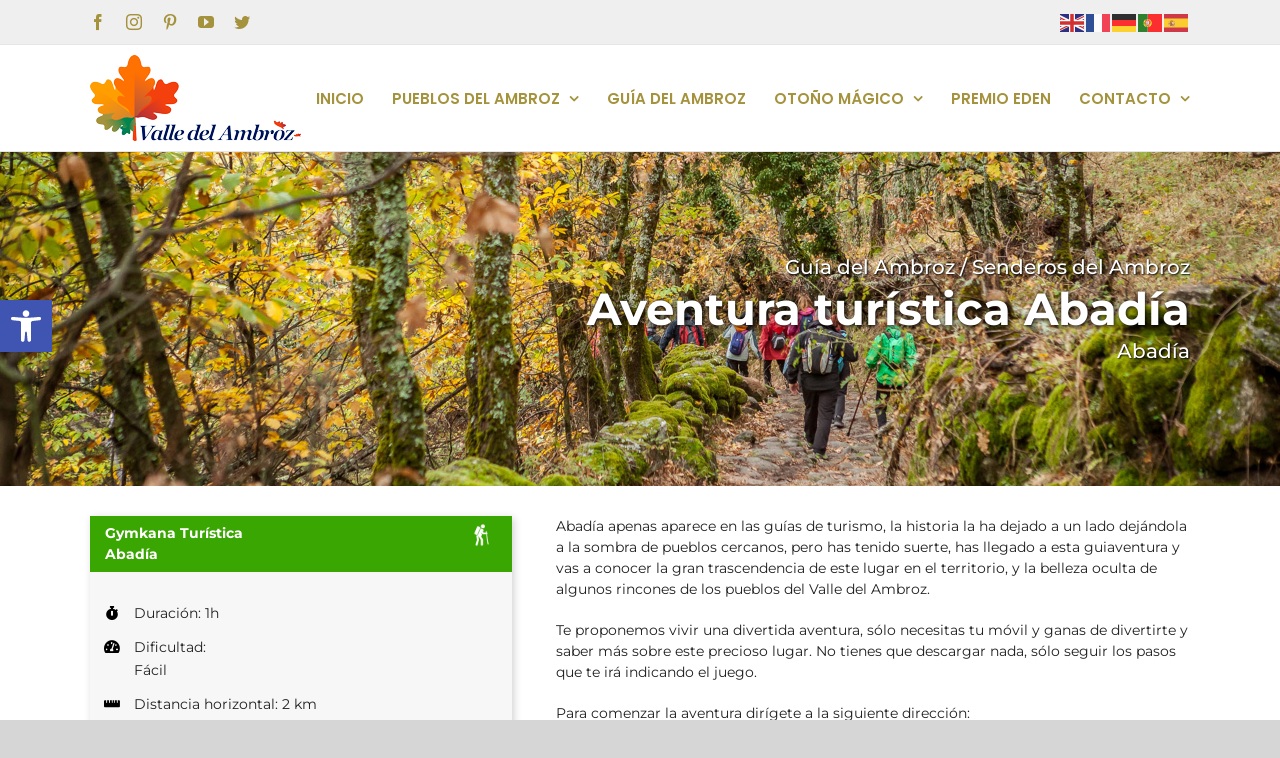

--- FILE ---
content_type: text/html; charset=UTF-8
request_url: https://visitambroz.es/guia_del_ambroz/aventura_turistica_abadia/
body_size: 20948
content:
<!DOCTYPE html>
<html class="avada-html-layout-wide avada-html-header-position-top avada-is-100-percent-template" dir="ltr" lang="es" prefix="og: https://ogp.me/ns#" prefix="og: http://ogp.me/ns# fb: http://ogp.me/ns/fb#">
<head>
	<meta http-equiv="X-UA-Compatible" content="IE=edge" />
	<meta http-equiv="Content-Type" content="text/html; charset=utf-8"/>
	<meta name="viewport" content="width=device-width, initial-scale=1" />
	<title>Aventura turística Abadía - Valle del Ambroz</title>

		<!-- All in One SEO 4.9.3 - aioseo.com -->
	<meta name="description" content="Vive una aventura en familia y descubre los secretos de Abadía" />
	<meta name="robots" content="max-image-preview:large" />
	<link rel="canonical" href="https://visitambroz.es/guia_del_ambroz/aventura_turistica_abadia/" />
	<meta name="generator" content="All in One SEO (AIOSEO) 4.9.3" />
		<meta property="og:locale" content="es_ES" />
		<meta property="og:site_name" content="Valle del Ambroz - Otoño Mágico en el Valle del Ambroz" />
		<meta property="og:type" content="article" />
		<meta property="og:title" content="Aventura turística Abadía - Valle del Ambroz" />
		<meta property="og:description" content="Vive una aventura en familia y descubre los secretos de Abadía" />
		<meta property="og:url" content="https://visitambroz.es/guia_del_ambroz/aventura_turistica_abadia/" />
		<meta property="og:image" content="https://visitambroz.es/wp-content/uploads/2021/06/logotipo_valle_del_ambroz_vertical.png" />
		<meta property="og:image:secure_url" content="https://visitambroz.es/wp-content/uploads/2021/06/logotipo_valle_del_ambroz_vertical.png" />
		<meta property="og:image:width" content="3544" />
		<meta property="og:image:height" content="3544" />
		<meta property="article:published_time" content="2022-04-08T08:20:14+00:00" />
		<meta property="article:modified_time" content="2022-07-21T10:03:14+00:00" />
		<meta property="article:publisher" content="https://www.facebook.com/ambroz.magico/" />
		<meta name="twitter:card" content="summary" />
		<meta name="twitter:title" content="Aventura turística Abadía - Valle del Ambroz" />
		<meta name="twitter:description" content="Vive una aventura en familia y descubre los secretos de Abadía" />
		<meta name="twitter:image" content="https://visitambroz.es/wp-content/uploads/2021/06/logotipo_valle_del_ambroz_vertical.png" />
		<!-- All in One SEO -->

<link rel="alternate" hreflang="es" href="https://visitambroz.es/guia_del_ambroz/aventura_turistica_abadia/" />
<link rel="alternate" hreflang="en" href="https://visitambroz.es/en/guia_del_ambroz/aventura_turistica_abadia/" />
<link rel="alternate" hreflang="fr" href="https://visitambroz.es/fr/guia_del_ambroz/aventura_turistica_abadia/" />
<link rel="alternate" hreflang="de" href="https://visitambroz.es/de/guia_del_ambroz/aventura_turistica_abadia/" />
<link rel="alternate" hreflang="pt" href="https://visitambroz.es/pt/guia_del_ambroz/aventura_turistica_abadia/" />
<link rel="alternate" type="application/rss+xml" title="Valle del Ambroz &raquo; Feed" href="https://visitambroz.es/feed/" />
<link rel="alternate" type="application/rss+xml" title="Valle del Ambroz &raquo; Feed de los comentarios" href="https://visitambroz.es/comments/feed/" />
		
		
		
		
				<link rel="alternate" title="oEmbed (JSON)" type="application/json+oembed" href="https://visitambroz.es/wp-json/oembed/1.0/embed?url=https%3A%2F%2Fvisitambroz.es%2Fguia_del_ambroz%2Faventura_turistica_abadia%2F" />
<link rel="alternate" title="oEmbed (XML)" type="text/xml+oembed" href="https://visitambroz.es/wp-json/oembed/1.0/embed?url=https%3A%2F%2Fvisitambroz.es%2Fguia_del_ambroz%2Faventura_turistica_abadia%2F&#038;format=xml" />
<style id='wp-img-auto-sizes-contain-inline-css' type='text/css'>
img:is([sizes=auto i],[sizes^="auto," i]){contain-intrinsic-size:3000px 1500px}
/*# sourceURL=wp-img-auto-sizes-contain-inline-css */
</style>

<style id='classic-theme-styles-inline-css' type='text/css'>
/*! This file is auto-generated */
.wp-block-button__link{color:#fff;background-color:#32373c;border-radius:9999px;box-shadow:none;text-decoration:none;padding:calc(.667em + 2px) calc(1.333em + 2px);font-size:1.125em}.wp-block-file__button{background:#32373c;color:#fff;text-decoration:none}
/*# sourceURL=/wp-includes/css/classic-themes.min.css */
</style>
<link rel='stylesheet' id='output-style-css' href='https://visitambroz.es/wp-content/plugins/wp-gpx-maps/css/wp-gpx-maps-output.css?ver=1.0.0' type='text/css' media='all' />
<link rel='stylesheet' id='leaflet-css' href='https://visitambroz.es/wp-content/plugins/wp-gpx-maps/ThirdParties/Leaflet_1.5.1/leaflet.css?ver=1.5.1' type='text/css' media='all' />
<link rel='stylesheet' id='leaflet.markercluster-css' href='https://visitambroz.es/wp-content/plugins/wp-gpx-maps/ThirdParties/Leaflet.markercluster-1.4.1/MarkerCluster.css?ver=1.4.1,' type='text/css' media='all' />
<link rel='stylesheet' id='leaflet.Photo-css' href='https://visitambroz.es/wp-content/plugins/wp-gpx-maps/ThirdParties/Leaflet.Photo/Leaflet.Photo.css?ver=6.9' type='text/css' media='all' />
<link rel='stylesheet' id='leaflet.fullscreen-css' href='https://visitambroz.es/wp-content/plugins/wp-gpx-maps/ThirdParties/leaflet.fullscreen-1.4.5/Control.FullScreen.css?ver=1.5.1' type='text/css' media='all' />
<link rel='stylesheet' id='pojo-a11y-css' href='https://visitambroz.es/wp-content/plugins/pojo-accessibility/modules/legacy/assets/css/style.min.css?ver=1.0.0' type='text/css' media='all' />
<link rel='stylesheet' id='avada-stylesheet-css' href='https://visitambroz.es/wp-content/themes/Avada/assets/css/style.min.css?ver=6.1.0' type='text/css' media='all' />
<link rel='stylesheet' id='child-style-css' href='https://visitambroz.es/wp-content/themes/Avada-Child-Theme/style.css?ver=6.9' type='text/css' media='all' />
<link rel='stylesheet' id='fusion-dynamic-css-css' href='https://visitambroz.es/wp-content/uploads/fusion-styles/3aa0cd5ec97eeb3ed3694b61496d63a3.min.css?ver=2.1' type='text/css' media='all' />
<link rel='stylesheet' id='avada-max-1c-css' href='https://visitambroz.es/wp-content/themes/Avada/assets/css/media/max-1c.min.css?ver=6.1.0' type='text/css' media='only screen and (max-width: 640px)' />
<link rel='stylesheet' id='avada-max-2c-css' href='https://visitambroz.es/wp-content/themes/Avada/assets/css/media/max-2c.min.css?ver=6.1.0' type='text/css' media='only screen and (max-width: 672px)' />
<link rel='stylesheet' id='avada-min-2c-max-3c-css' href='https://visitambroz.es/wp-content/themes/Avada/assets/css/media/min-2c-max-3c.min.css?ver=6.1.0' type='text/css' media='only screen and (min-width: 672px) and (max-width: 704px)' />
<link rel='stylesheet' id='avada-min-3c-max-4c-css' href='https://visitambroz.es/wp-content/themes/Avada/assets/css/media/min-3c-max-4c.min.css?ver=6.1.0' type='text/css' media='only screen and (min-width: 704px) and (max-width: 736px)' />
<link rel='stylesheet' id='avada-min-4c-max-5c-css' href='https://visitambroz.es/wp-content/themes/Avada/assets/css/media/min-4c-max-5c.min.css?ver=6.1.0' type='text/css' media='only screen and (min-width: 736px) and (max-width: 768px)' />
<link rel='stylesheet' id='avada-min-5c-max-6c-css' href='https://visitambroz.es/wp-content/themes/Avada/assets/css/media/min-5c-max-6c.min.css?ver=6.1.0' type='text/css' media='only screen and (min-width: 768px) and (max-width: 800px)' />
<link rel='stylesheet' id='avada-min-shbp-css' href='https://visitambroz.es/wp-content/themes/Avada/assets/css/media/min-shbp.min.css?ver=6.1.0' type='text/css' media='only screen and (min-width: 1045px)' />
<link rel='stylesheet' id='avada-max-shbp-css' href='https://visitambroz.es/wp-content/themes/Avada/assets/css/media/max-shbp.min.css?ver=6.1.0' type='text/css' media='only screen and (max-width: 1044px)' />
<link rel='stylesheet' id='avada-max-sh-shbp-css' href='https://visitambroz.es/wp-content/themes/Avada/assets/css/media/max-sh-shbp.min.css?ver=6.1.0' type='text/css' media='only screen and (max-width: 1044px)' />
<link rel='stylesheet' id='avada-min-768-max-1024-p-css' href='https://visitambroz.es/wp-content/themes/Avada/assets/css/media/min-768-max-1024-p.min.css?ver=6.1.0' type='text/css' media='only screen and (min-device-width: 768px) and (max-device-width: 1024px) and (orientation: portrait)' />
<link rel='stylesheet' id='avada-min-768-max-1024-l-css' href='https://visitambroz.es/wp-content/themes/Avada/assets/css/media/min-768-max-1024-l.min.css?ver=6.1.0' type='text/css' media='only screen and (min-device-width: 768px) and (max-device-width: 1024px) and (orientation: landscape)' />
<link rel='stylesheet' id='avada-max-sh-cbp-css' href='https://visitambroz.es/wp-content/themes/Avada/assets/css/media/max-sh-cbp.min.css?ver=6.1.0' type='text/css' media='only screen and (max-width: 800px)' />
<link rel='stylesheet' id='avada-max-sh-sbp-css' href='https://visitambroz.es/wp-content/themes/Avada/assets/css/media/max-sh-sbp.min.css?ver=6.1.0' type='text/css' media='only screen and (max-width: 800px)' />
<link rel='stylesheet' id='avada-max-sh-640-css' href='https://visitambroz.es/wp-content/themes/Avada/assets/css/media/max-sh-640.min.css?ver=6.1.0' type='text/css' media='only screen and (max-width: 640px)' />
<link rel='stylesheet' id='avada-max-shbp-18-css' href='https://visitambroz.es/wp-content/themes/Avada/assets/css/media/max-shbp-18.min.css?ver=6.1.0' type='text/css' media='only screen and (max-width: 1026px)' />
<link rel='stylesheet' id='avada-max-shbp-32-css' href='https://visitambroz.es/wp-content/themes/Avada/assets/css/media/max-shbp-32.min.css?ver=6.1.0' type='text/css' media='only screen and (max-width: 1012px)' />
<link rel='stylesheet' id='avada-min-sh-cbp-css' href='https://visitambroz.es/wp-content/themes/Avada/assets/css/media/min-sh-cbp.min.css?ver=6.1.0' type='text/css' media='only screen and (min-width: 800px)' />
<link rel='stylesheet' id='avada-max-640-css' href='https://visitambroz.es/wp-content/themes/Avada/assets/css/media/max-640.min.css?ver=6.1.0' type='text/css' media='only screen and (max-device-width: 640px)' />
<link rel='stylesheet' id='avada-max-640-gravity-css' href='https://visitambroz.es/wp-content/themes/Avada/assets/css/media/max-640-gravity.min.css?ver=6.1.0' type='text/css' media='only screen and (max-device-width: 640px)' />
<link rel='stylesheet' id='avada-max-sh-cbp-gravity-css' href='https://visitambroz.es/wp-content/themes/Avada/assets/css/media/max-sh-cbp-gravity.min.css?ver=6.1.0' type='text/css' media='only screen and (max-width: 800px)' />
<link rel='stylesheet' id='avada-max-640-sliders-css' href='https://visitambroz.es/wp-content/themes/Avada/assets/css/media/max-640-sliders.min.css?ver=6.1.0' type='text/css' media='only screen and (max-device-width: 640px)' />
<link rel='stylesheet' id='avada-max-sh-cbp-sliders-css' href='https://visitambroz.es/wp-content/themes/Avada/assets/css/media/max-sh-cbp-sliders.min.css?ver=6.1.0' type='text/css' media='only screen and (max-width: 800px)' />
<link rel='stylesheet' id='avada-max-sh-cbp-eslider-css' href='https://visitambroz.es/wp-content/themes/Avada/assets/css/media/max-sh-cbp-eslider.min.css?ver=6.1.0' type='text/css' media='only screen and (max-width: 800px)' />
<link rel='stylesheet' id='fb-max-sh-cbp-css' href='https://visitambroz.es/wp-content/plugins/fusion-builder/assets/css/media/max-sh-cbp.min.css?ver=2.1' type='text/css' media='only screen and (max-width: 800px)' />
<link rel='stylesheet' id='fb-min-768-max-1024-p-css' href='https://visitambroz.es/wp-content/plugins/fusion-builder/assets/css/media/min-768-max-1024-p.min.css?ver=2.1' type='text/css' media='only screen and (min-device-width: 768px) and (max-device-width: 1024px) and (orientation: portrait)' />
<link rel='stylesheet' id='fb-max-640-css' href='https://visitambroz.es/wp-content/plugins/fusion-builder/assets/css/media/max-640.min.css?ver=2.1' type='text/css' media='only screen and (max-device-width: 640px)' />
<link rel='stylesheet' id='fb-max-1c-css' href='https://visitambroz.es/wp-content/plugins/fusion-builder/assets/css/media/max-1c.css?ver=2.1' type='text/css' media='only screen and (max-width: 640px)' />
<link rel='stylesheet' id='fb-max-2c-css' href='https://visitambroz.es/wp-content/plugins/fusion-builder/assets/css/media/max-2c.css?ver=2.1' type='text/css' media='only screen and (max-width: 672px)' />
<link rel='stylesheet' id='fb-min-2c-max-3c-css' href='https://visitambroz.es/wp-content/plugins/fusion-builder/assets/css/media/min-2c-max-3c.css?ver=2.1' type='text/css' media='only screen and (min-width: 672px) and (max-width: 704px)' />
<link rel='stylesheet' id='fb-min-3c-max-4c-css' href='https://visitambroz.es/wp-content/plugins/fusion-builder/assets/css/media/min-3c-max-4c.css?ver=2.1' type='text/css' media='only screen and (min-width: 704px) and (max-width: 736px)' />
<link rel='stylesheet' id='fb-min-4c-max-5c-css' href='https://visitambroz.es/wp-content/plugins/fusion-builder/assets/css/media/min-4c-max-5c.css?ver=2.1' type='text/css' media='only screen and (min-width: 736px) and (max-width: 768px)' />
<link rel='stylesheet' id='fb-min-5c-max-6c-css' href='https://visitambroz.es/wp-content/plugins/fusion-builder/assets/css/media/min-5c-max-6c.css?ver=2.1' type='text/css' media='only screen and (min-width: 768px) and (max-width: 800px)' />
<script type="text/javascript" src="https://visitambroz.es/wp-includes/js/jquery/jquery.min.js?ver=3.7.1" id="jquery-core-js"></script>
<script type="text/javascript" src="https://visitambroz.es/wp-includes/js/jquery/jquery-migrate.min.js?ver=3.4.1" id="jquery-migrate-js"></script>
<script type="text/javascript" src="https://visitambroz.es/wp-content/plugins/wp-gpx-maps/ThirdParties/Leaflet_1.5.1/leaflet.js?ver=1.5.1" id="leaflet-js"></script>
<script type="text/javascript" src="https://visitambroz.es/wp-content/plugins/wp-gpx-maps/ThirdParties/Leaflet.markercluster-1.4.1/leaflet.markercluster.js?ver=1.4.1" id="leaflet.markercluster-js"></script>
<script type="text/javascript" src="https://visitambroz.es/wp-content/plugins/wp-gpx-maps/ThirdParties/Leaflet.Photo/Leaflet.Photo.js?ver=6.9" id="leaflet.Photo-js"></script>
<script type="text/javascript" src="https://visitambroz.es/wp-content/plugins/wp-gpx-maps/ThirdParties/leaflet.fullscreen-1.4.5/Control.FullScreen.js?ver=1.4.5" id="leaflet.fullscreen-js"></script>
<script type="text/javascript" src="https://visitambroz.es/wp-content/plugins/wp-gpx-maps/js/Chart.min.js?ver=2.8.0" id="chartjs-js"></script>
<script type="text/javascript" src="https://visitambroz.es/wp-content/plugins/wp-gpx-maps/js/WP-GPX-Maps.js?ver=1.6.02" id="wp-gpx-maps-js"></script>
<link rel="https://api.w.org/" href="https://visitambroz.es/wp-json/" /><link rel="alternate" title="JSON" type="application/json" href="https://visitambroz.es/wp-json/wp/v2/guia_del_ambroz/4839" /><link rel="EditURI" type="application/rsd+xml" title="RSD" href="https://visitambroz.es/xmlrpc.php?rsd" />
<meta name="generator" content="WordPress 6.9" />
<link rel='shortlink' href='https://visitambroz.es/?p=4839' />
<style type="text/css">
#pojo-a11y-toolbar .pojo-a11y-toolbar-toggle a{ background-color: #4054b2;	color: #ffffff;}
#pojo-a11y-toolbar .pojo-a11y-toolbar-overlay, #pojo-a11y-toolbar .pojo-a11y-toolbar-overlay ul.pojo-a11y-toolbar-items.pojo-a11y-links{ border-color: #4054b2;}
body.pojo-a11y-focusable a:focus{ outline-style: solid !important;	outline-width: 1px !important;	outline-color: #FF0000 !important;}
#pojo-a11y-toolbar{ top: 300px !important;}
#pojo-a11y-toolbar .pojo-a11y-toolbar-overlay{ background-color: #ffffff;}
#pojo-a11y-toolbar .pojo-a11y-toolbar-overlay ul.pojo-a11y-toolbar-items li.pojo-a11y-toolbar-item a, #pojo-a11y-toolbar .pojo-a11y-toolbar-overlay p.pojo-a11y-toolbar-title{ color: #333333;}
#pojo-a11y-toolbar .pojo-a11y-toolbar-overlay ul.pojo-a11y-toolbar-items li.pojo-a11y-toolbar-item a.active{ background-color: #4054b2;	color: #ffffff;}
@media (max-width: 767px) { #pojo-a11y-toolbar { top: 300px !important; } }</style><style type="text/css" id="css-fb-visibility">@media screen and (max-width: 640px){body:not(.fusion-builder-ui-wireframe) .fusion-no-small-visibility{display:none !important;}}@media screen and (min-width: 641px) and (max-width: 1024px){body:not(.fusion-builder-ui-wireframe) .fusion-no-medium-visibility{display:none !important;}}@media screen and (min-width: 1025px){body:not(.fusion-builder-ui-wireframe) .fusion-no-large-visibility{display:none !important;}}</style><style type="text/css">.recentcomments a{display:inline !important;padding:0 !important;margin:0 !important;}</style>

<script type="application/ld+json" class="saswp-schema-markup-output">
[{"@context":"https:\/\/schema.org\/","@graph":[{"@context":"https:\/\/schema.org\/","@type":"SiteNavigationElement","@id":"https:\/\/visitambroz.es\/#senderismo-en-caceres","name":"Senderismo en C\u00e1ceres","url":"https:\/\/visitambroz.es\/senderismo-caceres\/"},{"@context":"https:\/\/schema.org\/","@type":"SiteNavigationElement","@id":"https:\/\/visitambroz.es\/#rutas-turisticas-en-extremadura","name":"Rutas tur\u00edsticas en Extremadura","url":"https:\/\/visitambroz.es\/rutas-turisticas-extremadura\/"},{"@context":"https:\/\/schema.org\/","@type":"SiteNavigationElement","@id":"https:\/\/visitambroz.es\/#rutas-turisticas-por-caceres","name":"Rutas tur\u00edsticas por C\u00e1ceres","url":"https:\/\/visitambroz.es\/rutas-turisticas-caceres\/"},{"@context":"https:\/\/schema.org\/","@type":"SiteNavigationElement","@id":"https:\/\/visitambroz.es\/#rutas-de-senderismo-en-extremadura","name":"Rutas de senderismo en Extremadura","url":"https:\/\/visitambroz.es\/rutas-senderismo-extremadura\/"},{"@context":"https:\/\/schema.org\/","@type":"SiteNavigationElement","@id":"https:\/\/visitambroz.es\/#rutas-de-senderismo-en-caceres","name":"Rutas de senderismo en C\u00e1ceres","url":"https:\/\/visitambroz.es\/rutas-senderismo-caceres\/"},{"@context":"https:\/\/schema.org\/","@type":"SiteNavigationElement","@id":"https:\/\/visitambroz.es\/#rutas-en-bici-por-extremadura","name":"Rutas en bici por Extremadura","url":"https:\/\/visitambroz.es\/rutas-bici-extremadura\/"},{"@context":"https:\/\/schema.org\/","@type":"SiteNavigationElement","@id":"https:\/\/visitambroz.es\/#balnearios-en-caceres","name":"Balnearios en C\u00e1ceres","url":"https:\/\/visitambroz.es\/balnearios-caceres\/"},{"@context":"https:\/\/schema.org\/","@type":"SiteNavigationElement","@id":"https:\/\/visitambroz.es\/#rutas-en-bici-por-caceres","name":"Rutas en bici por C\u00e1ceres","url":"https:\/\/visitambroz.es\/rutas-bici-caceres\/"}]},

{"@context":"https:\/\/schema.org\/","@type":"BreadcrumbList","@id":"https:\/\/visitambroz.es\/guia_del_ambroz\/aventura_turistica_abadia\/#breadcrumb","itemListElement":[{"@type":"ListItem","position":1,"item":{"@id":"https:\/\/visitambroz.es","name":"Valle del Ambroz"}},{"@type":"ListItem","position":2,"item":{"@id":"https:\/\/visitambroz.es\/guia_del_ambroz\/","name":"Recursos"}},{"@type":"ListItem","position":3,"item":{"@id":"https:\/\/visitambroz.es\/guia_del_ambroz\/aventura_turistica_abadia\/","name":"Aventura tur\u00edstica Abad\u00eda"}}]},

{"@context":"https:\/\/schema.org\/","@type":"WebPage","@id":"https:\/\/visitambroz.es\/guia_del_ambroz\/aventura_turistica_abadia\/#webpage","name":"Aventura tur\u00edstica Abad\u00eda","url":"https:\/\/visitambroz.es\/guia_del_ambroz\/aventura_turistica_abadia\/","lastReviewed":"2022-07-21T12:03:14+02:00","dateCreated":"2022-04-08T10:20:14+02:00","inLanguage":"es","description":"","keywords":"","mainEntity":{"@type":"Article","mainEntityOfPage":"https:\/\/visitambroz.es\/guia_del_ambroz\/aventura_turistica_abadia\/","headline":"Aventura tur\u00edstica Abad\u00eda","description":"","keywords":"","datePublished":"2022-04-08T10:20:14+02:00","dateModified":"2022-07-21T12:03:14+02:00","author":{"@type":"Person","name":"valleambroz","url":"https:\/\/visitambroz.es\/author\/valleambroz\/","sameAs":[],"image":{"@type":"ImageObject","url":"https:\/\/secure.gravatar.com\/avatar\/4baafdb0809c041244274410143b78732b596fb94cd90239c40f9b8cf45c1cc3?s=96&d=mm&r=g","height":96,"width":96}},"publisher":{"@type":"Organization","name":"Rutas tur\u00edsticas Valle de Ambroz ","url":"https:\/\/visitambroz.es","logo":{"@type":"ImageObject","url":"https:\/\/visitambroz.es\/wp-content\/uploads\/2019\/10\/top_logo_160.png","width":160,"height":86}},"image":[{"@type":"ImageObject","@id":"https:\/\/visitambroz.es\/guia_del_ambroz\/aventura_turistica_abadia\/#primaryimage","url":"https:\/\/visitambroz.es\/wp-content\/uploads\/2022\/04\/Cartel-Abadia.jpg","width":"1200","height":"1689"},{"@type":"ImageObject","url":"https:\/\/visitambroz.es\/wp-content\/uploads\/2022\/04\/Cartel-Abadia-1200x900.jpg","width":"1200","height":"900"},{"@type":"ImageObject","url":"https:\/\/visitambroz.es\/wp-content\/uploads\/2022\/04\/Cartel-Abadia-1200x675.jpg","width":"1200","height":"675"},{"@type":"ImageObject","url":"https:\/\/visitambroz.es\/wp-content\/uploads\/2022\/04\/Cartel-Abadia-1200x1200.jpg","width":"1200","height":"1200"}]},"reviewedBy":{"@type":"Organization","name":"Rutas tur\u00edsticas Valle de Ambroz ","url":"https:\/\/visitambroz.es","logo":{"@type":"ImageObject","url":"https:\/\/visitambroz.es\/wp-content\/uploads\/2019\/10\/top_logo_160.png","width":160,"height":86}},"publisher":{"@type":"Organization","name":"Rutas tur\u00edsticas Valle de Ambroz ","url":"https:\/\/visitambroz.es","logo":{"@type":"ImageObject","url":"https:\/\/visitambroz.es\/wp-content\/uploads\/2019\/10\/top_logo_160.png","width":160,"height":86}},"speakable":{"@type":"SpeakableSpecification","xpath":["\/html\/head\/title","\/html\/head\/meta[@name='description']\/@content"]}}]
</script>

<meta name="generator" content="Powered by Slider Revolution 6.5.7 - responsive, Mobile-Friendly Slider Plugin for WordPress with comfortable drag and drop interface." />
<script type="text/javascript">function setREVStartSize(e){
			//window.requestAnimationFrame(function() {				 
				window.RSIW = window.RSIW===undefined ? window.innerWidth : window.RSIW;	
				window.RSIH = window.RSIH===undefined ? window.innerHeight : window.RSIH;	
				try {								
					var pw = document.getElementById(e.c).parentNode.offsetWidth,
						newh;
					pw = pw===0 || isNaN(pw) ? window.RSIW : pw;
					e.tabw = e.tabw===undefined ? 0 : parseInt(e.tabw);
					e.thumbw = e.thumbw===undefined ? 0 : parseInt(e.thumbw);
					e.tabh = e.tabh===undefined ? 0 : parseInt(e.tabh);
					e.thumbh = e.thumbh===undefined ? 0 : parseInt(e.thumbh);
					e.tabhide = e.tabhide===undefined ? 0 : parseInt(e.tabhide);
					e.thumbhide = e.thumbhide===undefined ? 0 : parseInt(e.thumbhide);
					e.mh = e.mh===undefined || e.mh=="" || e.mh==="auto" ? 0 : parseInt(e.mh,0);		
					if(e.layout==="fullscreen" || e.l==="fullscreen") 						
						newh = Math.max(e.mh,window.RSIH);					
					else{					
						e.gw = Array.isArray(e.gw) ? e.gw : [e.gw];
						for (var i in e.rl) if (e.gw[i]===undefined || e.gw[i]===0) e.gw[i] = e.gw[i-1];					
						e.gh = e.el===undefined || e.el==="" || (Array.isArray(e.el) && e.el.length==0)? e.gh : e.el;
						e.gh = Array.isArray(e.gh) ? e.gh : [e.gh];
						for (var i in e.rl) if (e.gh[i]===undefined || e.gh[i]===0) e.gh[i] = e.gh[i-1];
											
						var nl = new Array(e.rl.length),
							ix = 0,						
							sl;					
						e.tabw = e.tabhide>=pw ? 0 : e.tabw;
						e.thumbw = e.thumbhide>=pw ? 0 : e.thumbw;
						e.tabh = e.tabhide>=pw ? 0 : e.tabh;
						e.thumbh = e.thumbhide>=pw ? 0 : e.thumbh;					
						for (var i in e.rl) nl[i] = e.rl[i]<window.RSIW ? 0 : e.rl[i];
						sl = nl[0];									
						for (var i in nl) if (sl>nl[i] && nl[i]>0) { sl = nl[i]; ix=i;}															
						var m = pw>(e.gw[ix]+e.tabw+e.thumbw) ? 1 : (pw-(e.tabw+e.thumbw)) / (e.gw[ix]);					
						newh =  (e.gh[ix] * m) + (e.tabh + e.thumbh);
					}
					var el = document.getElementById(e.c);
					if (el!==null && el) el.style.height = newh+"px";					
					el = document.getElementById(e.c+"_wrapper");
					if (el!==null && el) {
						el.style.height = newh+"px";
						el.style.display = "block";
					}
				} catch(e){
					console.log("Failure at Presize of Slider:" + e)
				}					   
			//});
		  };</script>
		<style type="text/css" id="wp-custom-css">
			.img-landing{margin:40px 0px;}

/*no desbordamiento texto botones*/
span.fusion-button-text {
    overflow: auto!important;
}
.menu_otono .widget.menu {
    margin: 0;
}
.contenedor_anio_galeria {
    border: 1px solid #a4923c;
    border-radius: 8px;
    padding: 30px;
    margin-bottom: 40px;
}

h2.titulo_anio_galeria {
    color: #a4923c;
}

.activ_galeria.otono {
    background-color: #f7f7f7;
    padding: 10px 24px;
    margin-bottom: 20px;
    box-shadow: 1px 1px 7px #00000021;
    border: 1px solid #ebebeb;
    border-radius: 6px;
}

.activ_galeria h4 {
    margin: 2px 0 8px 0;
    font-size: 18px !important;
}

.enlace_galeria_otono {
    background: #a4923c;
    color: #fff;
    padding: 3px 28px 3px 28px;
    line-height: 24px;
}
p.enlace_galeria_otono {
    margin: 0;
}
.enlace_galeria_otono:hover {
    background: #766a2c;
}

/**/
@media only screen and (max-width: 800px) {
.menu_otono .menu {
    padding: 0 10px;
}

.menu_otono li a:after {
    content: none !important;
}

.menu_otono .menu li {
    margin: 2px 8px;
}

.menu_otono .menu li a {
    border: 1px solid #fff !important;
    border-radius: 4px;
    padding: 1px 5px !important;
    font-size: 13px !important;
}

.menu_otono .menu li.current_page_item a {
    background-color: #fff;
}
}		</style>
				<script type="text/javascript">
			var doc = document.documentElement;
			doc.setAttribute( 'data-useragent', navigator.userAgent );
		</script>
		<!-- Global site tag (gtag.js) - Google Analytics -->
<script async src="https://www.googletagmanager.com/gtag/js?id=UA-165336129-1"></script>
<script>
  window.dataLayer = window.dataLayer || [];
  function gtag(){dataLayer.push(arguments);}
  gtag('js', new Date());

  gtag('config', 'UA-165336129-1');
</script>
	<meta name="theme-color" content="#a4923c">
<meta name="msapplication-navbutton-color" content="#a4923c">
<meta name="apple-mobile-web-app-status-bar-style" content="#a4923c"><style id='global-styles-inline-css' type='text/css'>
:root{--wp--preset--aspect-ratio--square: 1;--wp--preset--aspect-ratio--4-3: 4/3;--wp--preset--aspect-ratio--3-4: 3/4;--wp--preset--aspect-ratio--3-2: 3/2;--wp--preset--aspect-ratio--2-3: 2/3;--wp--preset--aspect-ratio--16-9: 16/9;--wp--preset--aspect-ratio--9-16: 9/16;--wp--preset--color--black: #000000;--wp--preset--color--cyan-bluish-gray: #abb8c3;--wp--preset--color--white: #ffffff;--wp--preset--color--pale-pink: #f78da7;--wp--preset--color--vivid-red: #cf2e2e;--wp--preset--color--luminous-vivid-orange: #ff6900;--wp--preset--color--luminous-vivid-amber: #fcb900;--wp--preset--color--light-green-cyan: #7bdcb5;--wp--preset--color--vivid-green-cyan: #00d084;--wp--preset--color--pale-cyan-blue: #8ed1fc;--wp--preset--color--vivid-cyan-blue: #0693e3;--wp--preset--color--vivid-purple: #9b51e0;--wp--preset--gradient--vivid-cyan-blue-to-vivid-purple: linear-gradient(135deg,rgb(6,147,227) 0%,rgb(155,81,224) 100%);--wp--preset--gradient--light-green-cyan-to-vivid-green-cyan: linear-gradient(135deg,rgb(122,220,180) 0%,rgb(0,208,130) 100%);--wp--preset--gradient--luminous-vivid-amber-to-luminous-vivid-orange: linear-gradient(135deg,rgb(252,185,0) 0%,rgb(255,105,0) 100%);--wp--preset--gradient--luminous-vivid-orange-to-vivid-red: linear-gradient(135deg,rgb(255,105,0) 0%,rgb(207,46,46) 100%);--wp--preset--gradient--very-light-gray-to-cyan-bluish-gray: linear-gradient(135deg,rgb(238,238,238) 0%,rgb(169,184,195) 100%);--wp--preset--gradient--cool-to-warm-spectrum: linear-gradient(135deg,rgb(74,234,220) 0%,rgb(151,120,209) 20%,rgb(207,42,186) 40%,rgb(238,44,130) 60%,rgb(251,105,98) 80%,rgb(254,248,76) 100%);--wp--preset--gradient--blush-light-purple: linear-gradient(135deg,rgb(255,206,236) 0%,rgb(152,150,240) 100%);--wp--preset--gradient--blush-bordeaux: linear-gradient(135deg,rgb(254,205,165) 0%,rgb(254,45,45) 50%,rgb(107,0,62) 100%);--wp--preset--gradient--luminous-dusk: linear-gradient(135deg,rgb(255,203,112) 0%,rgb(199,81,192) 50%,rgb(65,88,208) 100%);--wp--preset--gradient--pale-ocean: linear-gradient(135deg,rgb(255,245,203) 0%,rgb(182,227,212) 50%,rgb(51,167,181) 100%);--wp--preset--gradient--electric-grass: linear-gradient(135deg,rgb(202,248,128) 0%,rgb(113,206,126) 100%);--wp--preset--gradient--midnight: linear-gradient(135deg,rgb(2,3,129) 0%,rgb(40,116,252) 100%);--wp--preset--font-size--small: 10.5px;--wp--preset--font-size--medium: 20px;--wp--preset--font-size--large: 21px;--wp--preset--font-size--x-large: 42px;--wp--preset--font-size--normal: 14px;--wp--preset--font-size--xlarge: 28px;--wp--preset--font-size--huge: 42px;--wp--preset--spacing--20: 0.44rem;--wp--preset--spacing--30: 0.67rem;--wp--preset--spacing--40: 1rem;--wp--preset--spacing--50: 1.5rem;--wp--preset--spacing--60: 2.25rem;--wp--preset--spacing--70: 3.38rem;--wp--preset--spacing--80: 5.06rem;--wp--preset--shadow--natural: 6px 6px 9px rgba(0, 0, 0, 0.2);--wp--preset--shadow--deep: 12px 12px 50px rgba(0, 0, 0, 0.4);--wp--preset--shadow--sharp: 6px 6px 0px rgba(0, 0, 0, 0.2);--wp--preset--shadow--outlined: 6px 6px 0px -3px rgb(255, 255, 255), 6px 6px rgb(0, 0, 0);--wp--preset--shadow--crisp: 6px 6px 0px rgb(0, 0, 0);}:where(.is-layout-flex){gap: 0.5em;}:where(.is-layout-grid){gap: 0.5em;}body .is-layout-flex{display: flex;}.is-layout-flex{flex-wrap: wrap;align-items: center;}.is-layout-flex > :is(*, div){margin: 0;}body .is-layout-grid{display: grid;}.is-layout-grid > :is(*, div){margin: 0;}:where(.wp-block-columns.is-layout-flex){gap: 2em;}:where(.wp-block-columns.is-layout-grid){gap: 2em;}:where(.wp-block-post-template.is-layout-flex){gap: 1.25em;}:where(.wp-block-post-template.is-layout-grid){gap: 1.25em;}.has-black-color{color: var(--wp--preset--color--black) !important;}.has-cyan-bluish-gray-color{color: var(--wp--preset--color--cyan-bluish-gray) !important;}.has-white-color{color: var(--wp--preset--color--white) !important;}.has-pale-pink-color{color: var(--wp--preset--color--pale-pink) !important;}.has-vivid-red-color{color: var(--wp--preset--color--vivid-red) !important;}.has-luminous-vivid-orange-color{color: var(--wp--preset--color--luminous-vivid-orange) !important;}.has-luminous-vivid-amber-color{color: var(--wp--preset--color--luminous-vivid-amber) !important;}.has-light-green-cyan-color{color: var(--wp--preset--color--light-green-cyan) !important;}.has-vivid-green-cyan-color{color: var(--wp--preset--color--vivid-green-cyan) !important;}.has-pale-cyan-blue-color{color: var(--wp--preset--color--pale-cyan-blue) !important;}.has-vivid-cyan-blue-color{color: var(--wp--preset--color--vivid-cyan-blue) !important;}.has-vivid-purple-color{color: var(--wp--preset--color--vivid-purple) !important;}.has-black-background-color{background-color: var(--wp--preset--color--black) !important;}.has-cyan-bluish-gray-background-color{background-color: var(--wp--preset--color--cyan-bluish-gray) !important;}.has-white-background-color{background-color: var(--wp--preset--color--white) !important;}.has-pale-pink-background-color{background-color: var(--wp--preset--color--pale-pink) !important;}.has-vivid-red-background-color{background-color: var(--wp--preset--color--vivid-red) !important;}.has-luminous-vivid-orange-background-color{background-color: var(--wp--preset--color--luminous-vivid-orange) !important;}.has-luminous-vivid-amber-background-color{background-color: var(--wp--preset--color--luminous-vivid-amber) !important;}.has-light-green-cyan-background-color{background-color: var(--wp--preset--color--light-green-cyan) !important;}.has-vivid-green-cyan-background-color{background-color: var(--wp--preset--color--vivid-green-cyan) !important;}.has-pale-cyan-blue-background-color{background-color: var(--wp--preset--color--pale-cyan-blue) !important;}.has-vivid-cyan-blue-background-color{background-color: var(--wp--preset--color--vivid-cyan-blue) !important;}.has-vivid-purple-background-color{background-color: var(--wp--preset--color--vivid-purple) !important;}.has-black-border-color{border-color: var(--wp--preset--color--black) !important;}.has-cyan-bluish-gray-border-color{border-color: var(--wp--preset--color--cyan-bluish-gray) !important;}.has-white-border-color{border-color: var(--wp--preset--color--white) !important;}.has-pale-pink-border-color{border-color: var(--wp--preset--color--pale-pink) !important;}.has-vivid-red-border-color{border-color: var(--wp--preset--color--vivid-red) !important;}.has-luminous-vivid-orange-border-color{border-color: var(--wp--preset--color--luminous-vivid-orange) !important;}.has-luminous-vivid-amber-border-color{border-color: var(--wp--preset--color--luminous-vivid-amber) !important;}.has-light-green-cyan-border-color{border-color: var(--wp--preset--color--light-green-cyan) !important;}.has-vivid-green-cyan-border-color{border-color: var(--wp--preset--color--vivid-green-cyan) !important;}.has-pale-cyan-blue-border-color{border-color: var(--wp--preset--color--pale-cyan-blue) !important;}.has-vivid-cyan-blue-border-color{border-color: var(--wp--preset--color--vivid-cyan-blue) !important;}.has-vivid-purple-border-color{border-color: var(--wp--preset--color--vivid-purple) !important;}.has-vivid-cyan-blue-to-vivid-purple-gradient-background{background: var(--wp--preset--gradient--vivid-cyan-blue-to-vivid-purple) !important;}.has-light-green-cyan-to-vivid-green-cyan-gradient-background{background: var(--wp--preset--gradient--light-green-cyan-to-vivid-green-cyan) !important;}.has-luminous-vivid-amber-to-luminous-vivid-orange-gradient-background{background: var(--wp--preset--gradient--luminous-vivid-amber-to-luminous-vivid-orange) !important;}.has-luminous-vivid-orange-to-vivid-red-gradient-background{background: var(--wp--preset--gradient--luminous-vivid-orange-to-vivid-red) !important;}.has-very-light-gray-to-cyan-bluish-gray-gradient-background{background: var(--wp--preset--gradient--very-light-gray-to-cyan-bluish-gray) !important;}.has-cool-to-warm-spectrum-gradient-background{background: var(--wp--preset--gradient--cool-to-warm-spectrum) !important;}.has-blush-light-purple-gradient-background{background: var(--wp--preset--gradient--blush-light-purple) !important;}.has-blush-bordeaux-gradient-background{background: var(--wp--preset--gradient--blush-bordeaux) !important;}.has-luminous-dusk-gradient-background{background: var(--wp--preset--gradient--luminous-dusk) !important;}.has-pale-ocean-gradient-background{background: var(--wp--preset--gradient--pale-ocean) !important;}.has-electric-grass-gradient-background{background: var(--wp--preset--gradient--electric-grass) !important;}.has-midnight-gradient-background{background: var(--wp--preset--gradient--midnight) !important;}.has-small-font-size{font-size: var(--wp--preset--font-size--small) !important;}.has-medium-font-size{font-size: var(--wp--preset--font-size--medium) !important;}.has-large-font-size{font-size: var(--wp--preset--font-size--large) !important;}.has-x-large-font-size{font-size: var(--wp--preset--font-size--x-large) !important;}
/*# sourceURL=global-styles-inline-css */
</style>
<link rel='stylesheet' id='rs-plugin-settings-css' href='https://visitambroz.es/wp-content/plugins/revslider/public/assets/css/rs6.css?ver=6.5.7' type='text/css' media='all' />
<style id='rs-plugin-settings-inline-css' type='text/css'>
#rs-demo-id {}
/*# sourceURL=rs-plugin-settings-inline-css */
</style>
</head>

<body class="wp-singular guia_del_ambroz-template-default single single-guia_del_ambroz postid-4839 wp-theme-Avada wp-child-theme-Avada-Child-Theme fusion-image-hovers fusion-pagination-sizing fusion-button_size-large fusion-button_type-flat fusion-button_span-no avada-image-rollover-circle-yes avada-image-rollover-yes avada-image-rollover-direction-left fusion-body ltr fusion-sticky-header no-tablet-sticky-header no-mobile-sticky-header no-mobile-slidingbar avada-has-rev-slider-styles fusion-disable-outline fusion-sub-menu-fade mobile-logo-pos-left layout-wide-mode avada-has-boxed-modal-shadow- layout-scroll-offset-full avada-has-zero-margin-offset-top fusion-top-header menu-text-align-center mobile-menu-design-modern fusion-show-pagination-text fusion-header-layout-v3 avada-responsive avada-footer-fx-none avada-menu-highlight-style-textcolor fusion-search-form-classic fusion-main-menu-search-dropdown fusion-avatar-square avada-dropdown-styles avada-blog-layout-grid avada-blog-archive-layout-grid avada-header-shadow-no avada-menu-icon-position-left avada-has-megamenu-shadow avada-has-mainmenu-dropdown-divider avada-has-pagetitle-bg-parallax avada-has-breadcrumb-mobile-hidden avada-has-titlebar-bar_and_content avada-has-pagination-width_height avada-flyout-menu-direction-fade">
		<a class="skip-link screen-reader-text" href="#content">Skip to content</a>

	<div id="boxed-wrapper">
		<div class="fusion-sides-frame"></div>
		<div id="wrapper" class="fusion-wrapper">
			<div id="home" style="position:relative;top:-1px;"></div>
			
			<header class="fusion-header-wrapper">
				<div class="fusion-header-v3 fusion-logo-alignment fusion-logo-left fusion-sticky-menu- fusion-sticky-logo- fusion-mobile-logo-1  fusion-mobile-menu-design-modern">
					
<div class="fusion-secondary-header">
	<div class="fusion-row">
					<div class="fusion-alignleft">
				<div class="fusion-social-links-header"><div class="fusion-social-networks"><div class="fusion-social-networks-wrapper"><a  class="fusion-social-network-icon fusion-tooltip fusion-facebook fusion-icon-facebook" style href="http://es-es.facebook.com/pages/OTO%C3%91O-M%C3%81GICO-VALLE-DEL-AMBROZ-2009/162000900901" target="_blank" rel="noopener noreferrer" data-placement="bottom" data-title="Facebook" data-toggle="tooltip" title="Facebook"><span class="screen-reader-text">Facebook</span></a><a  class="fusion-social-network-icon fusion-tooltip fusion-instagram fusion-icon-instagram" style href="http://instagram.com/valleambroz" target="_blank" rel="noopener noreferrer" data-placement="bottom" data-title="Instagram" data-toggle="tooltip" title="Instagram"><span class="screen-reader-text">Instagram</span></a><a  class="fusion-social-network-icon fusion-tooltip fusion-pinterest fusion-icon-pinterest" style href="http://pinterest.com/valleambroz/boards/" target="_blank" rel="noopener noreferrer" data-placement="bottom" data-title="Pinterest" data-toggle="tooltip" title="Pinterest"><span class="screen-reader-text">Pinterest</span></a><a  class="fusion-social-network-icon fusion-tooltip fusion-youtube fusion-icon-youtube" style href="http://www.youtube.com/user/otoniomagico" target="_blank" rel="noopener noreferrer" data-placement="bottom" data-title="YouTube" data-toggle="tooltip" title="YouTube"><span class="screen-reader-text">YouTube</span></a><a  class="fusion-social-network-icon fusion-tooltip fusion-twitter fusion-icon-twitter" style href="http://twitter.com/#!/valleambroz" target="_blank" rel="noopener noreferrer" data-placement="bottom" data-title="Twitter" data-toggle="tooltip" title="Twitter"><span class="screen-reader-text">Twitter</span></a></div></div></div>			</div>
							<div class="fusion-alignright">
				<div class="fusion-contact-info"><span class="fusion-contact-info-phone-number"><div class="gtranslate_wrapper" id="gt-wrapper-47031427"></div></span></div>			</div>
			</div>
</div>
<div class="fusion-header-sticky-height"></div>
<div class="fusion-header">
	<div class="fusion-row">
					<div class="fusion-logo" data-margin-top="10px" data-margin-bottom="10px" data-margin-left="0px" data-margin-right="0px">
			<a class="fusion-logo-link"  href="https://visitambroz.es/" >

						<!-- standard logo -->
			<img src="https://visitambroz.es/wp-content/uploads/2021/06/top_logo_86.png" srcset="https://visitambroz.es/wp-content/uploads/2021/06/top_logo_86.png 1x, https://visitambroz.es/wp-content/uploads/2021/06/top_logo_172.png 2x" width="211" height="86" style="max-height:86px;height:auto;" alt="Valle del Ambroz Logo" data-retina_logo_url="https://visitambroz.es/wp-content/uploads/2021/06/top_logo_172.png" class="fusion-standard-logo" />

											<!-- mobile logo -->
				<img src="https://visitambroz.es/wp-content/uploads/2021/06/top_logo_86.png" srcset="https://visitambroz.es/wp-content/uploads/2021/06/top_logo_86.png 1x, https://visitambroz.es/wp-content/uploads/2021/06/top_logo_172.png 2x" width="211" height="86" style="max-height:86px;height:auto;" alt="Valle del Ambroz Logo" data-retina_logo_url="https://visitambroz.es/wp-content/uploads/2021/06/top_logo_172.png" class="fusion-mobile-logo" />
			
					</a>
		</div>		<nav class="fusion-main-menu" aria-label="Menú principal"><ul id="menu-menu-principal-es" class="fusion-menu"><li  id="menu-item-623"  class="menu-item menu-item-type-post_type menu-item-object-page menu-item-home menu-item-623"  data-item-id="623"><a  href="https://visitambroz.es/" class="fusion-textcolor-highlight"><span class="menu-text">Inicio</span></a></li><li  id="menu-item-625"  class="menu-item menu-item-type-post_type menu-item-object-page menu-item-has-children menu-item-625 fusion-dropdown-menu"  data-item-id="625"><a  href="https://visitambroz.es/pueblos-del-ambroz/" class="fusion-textcolor-highlight"><span class="menu-text">Pueblos del Ambroz</span> <span class="fusion-caret"><i class="fusion-dropdown-indicator"></i></span></a><ul role="menu" class="sub-menu"><li  id="menu-item-7910"  class="menu-item menu-item-type-post_type menu-item-object-pueblos menu-item-7910 fusion-dropdown-submenu" ><a  href="https://visitambroz.es/pueblos/abadia/" class="fusion-textcolor-highlight"><span>Abadía</span></a></li><li  id="menu-item-7911"  class="menu-item menu-item-type-post_type menu-item-object-pueblos menu-item-7911 fusion-dropdown-submenu" ><a  href="https://visitambroz.es/pueblos/aldeanuevadelcamino/" class="fusion-textcolor-highlight"><span>Aldeanueva del Camino</span></a></li><li  id="menu-item-7912"  class="menu-item menu-item-type-post_type menu-item-object-pueblos menu-item-7912 fusion-dropdown-submenu" ><a  href="https://visitambroz.es/pueblos/banos-de-montemayor/" class="fusion-textcolor-highlight"><span>Baños de Montemayor</span></a></li><li  id="menu-item-7913"  class="menu-item menu-item-type-post_type menu-item-object-pueblos menu-item-7913 fusion-dropdown-submenu" ><a  href="https://visitambroz.es/pueblos/casasdelmonte/" class="fusion-textcolor-highlight"><span>Casas del Monte</span></a></li><li  id="menu-item-7914"  class="menu-item menu-item-type-post_type menu-item-object-pueblos menu-item-7914 fusion-dropdown-submenu" ><a  href="https://visitambroz.es/pueblos/gargantilla/" class="fusion-textcolor-highlight"><span>Gargantilla</span></a></li><li  id="menu-item-7915"  class="menu-item menu-item-type-post_type menu-item-object-pueblos menu-item-7915 fusion-dropdown-submenu" ><a  href="https://visitambroz.es/pueblos/hervas/" class="fusion-textcolor-highlight"><span>Hervás</span></a></li><li  id="menu-item-7916"  class="menu-item menu-item-type-post_type menu-item-object-pueblos menu-item-7916 fusion-dropdown-submenu" ><a  href="https://visitambroz.es/pueblos/lagarganta/" class="fusion-textcolor-highlight"><span>La Garganta</span></a></li><li  id="menu-item-7917"  class="menu-item menu-item-type-post_type menu-item-object-pueblos menu-item-7917 fusion-dropdown-submenu" ><a  href="https://visitambroz.es/pueblos/seguradetoro/" class="fusion-textcolor-highlight"><span>Segura de Toro</span></a></li></ul></li><li  id="menu-item-624"  class="menu-item menu-item-type-post_type menu-item-object-page menu-item-624"  data-item-id="624"><a  href="https://visitambroz.es/guia-del-ambroz/" class="fusion-textcolor-highlight"><span class="menu-text">Guía del Ambroz</span></a></li><li  id="menu-item-4056"  class="menu-item menu-item-type-post_type menu-item-object-page menu-item-has-children menu-item-4056 fusion-dropdown-menu"  data-item-id="4056"><a  href="https://visitambroz.es/otono-magico/" class="fusion-textcolor-highlight"><span class="menu-text">Otoño Mágico</span> <span class="fusion-caret"><i class="fusion-dropdown-indicator"></i></span></a><ul role="menu" class="sub-menu"><li  id="menu-item-11397"  class="menu-item menu-item-type-post_type menu-item-object-otono_magico menu-item-11397 fusion-dropdown-submenu" ><a  href="https://visitambroz.es/otono_magico/otono-magico-2025/" class="fusion-textcolor-highlight"><span>Otoño Mágico 2025</span></a></li><li  id="menu-item-6356"  class="menu-item menu-item-type-post_type menu-item-object-page menu-item-has-children menu-item-6356 fusion-dropdown-submenu" ><a  href="https://visitambroz.es/otono-magico/que-es-el-otono-magico/" class="fusion-textcolor-highlight"><span>¿Que es el Otoño Mágico?</span> <span class="fusion-caret"><i class="fusion-dropdown-indicator"></i></span></a><ul role="menu" class="sub-menu"><li  id="menu-item-6358"  class="menu-item menu-item-type-post_type menu-item-object-page menu-item-6358" ><a  href="https://visitambroz.es/otono-magico/como-llegar-al-otono-magico/" class="fusion-textcolor-highlight"><span>Cómo llegar al Otoño Mágico</span></a></li><li  id="menu-item-6357"  class="menu-item menu-item-type-post_type menu-item-object-page menu-item-6357" ><a  href="https://visitambroz.es/otono-magico/alojamientos/" class="fusion-textcolor-highlight"><span>Alojamientos</span></a></li><li  id="menu-item-6359"  class="menu-item menu-item-type-post_type menu-item-object-page menu-item-6359" ><a  href="https://visitambroz.es/otono-magico/galeria-del-otono/" class="fusion-textcolor-highlight"><span>Galería del Otoño</span></a></li></ul></li><li  id="menu-item-4050"  class="menu-item menu-item-type-custom menu-item-object-custom menu-item-has-children menu-item-4050 fusion-dropdown-submenu" ><a  href="#" class="fusion-textcolor-highlight"><span>Ediciones anteriores</span> <span class="fusion-caret"><i class="fusion-dropdown-indicator"></i></span></a><ul role="menu" class="sub-menu"><li  id="menu-item-8488"  class="menu-item menu-item-type-post_type menu-item-object-otono_magico menu-item-8488" ><a  href="https://visitambroz.es/otono_magico/otono-magico-2024/" class="fusion-textcolor-highlight"><span>Otoño Mágico 2024</span></a></li><li  id="menu-item-5844"  class="menu-item menu-item-type-post_type menu-item-object-otono_magico menu-item-5844" ><a  href="https://visitambroz.es/otono_magico/otono-magico-2023/" class="fusion-textcolor-highlight"><span>Otoño Mágico 2023</span></a></li><li  id="menu-item-4980"  class="menu-item menu-item-type-post_type menu-item-object-otono_magico menu-item-4980" ><a  href="https://visitambroz.es/otono_magico/otono-magico-2022/" class="fusion-textcolor-highlight"><span>Otoño Mágico 2022</span></a></li><li  id="menu-item-4483"  class="menu-item menu-item-type-post_type menu-item-object-otono_magico menu-item-4483" ><a  href="https://visitambroz.es/otono_magico/otono-magico-2021/" class="fusion-textcolor-highlight"><span>Otoño Mágico 2021</span></a></li><li  id="menu-item-4049"  class="menu-item menu-item-type-post_type menu-item-object-otono_magico menu-item-4049" ><a  href="https://visitambroz.es/otono_magico/otono-magico-2020/" class="fusion-textcolor-highlight"><span>Otoño Mágico 2020</span></a></li><li  id="menu-item-4051"  class="menu-item menu-item-type-post_type menu-item-object-otono_magico menu-item-4051" ><a  href="https://visitambroz.es/otono_magico/otono-magico-2019/" class="fusion-textcolor-highlight"><span>Otoño Mágico 2019</span></a></li></ul></li></ul></li><li  id="menu-item-4464"  class="menu-item menu-item-type-post_type menu-item-object-page menu-item-4464"  data-item-id="4464"><a  href="https://visitambroz.es/premio-eden/" class="fusion-textcolor-highlight"><span class="menu-text">Premio EDEN</span></a></li><li  id="menu-item-22"  class="menu-item menu-item-type-post_type menu-item-object-page menu-item-has-children menu-item-22 fusion-dropdown-menu"  data-item-id="22"><a  href="https://visitambroz.es/contacto/" class="fusion-textcolor-highlight"><span class="menu-text">Contacto</span> <span class="fusion-caret"><i class="fusion-dropdown-indicator"></i></span></a><ul role="menu" class="sub-menu"><li  id="menu-item-24"  class="menu-item menu-item-type-post_type menu-item-object-page menu-item-24 fusion-dropdown-submenu" ><a  href="https://visitambroz.es/noticias/" class="fusion-textcolor-highlight"><span>Noticias</span></a></li></ul></li></ul></nav>	<div class="fusion-mobile-menu-icons">
							<a href="#" class="fusion-icon fusion-icon-bars" aria-label="Alternar menú móvil" aria-expanded="false"></a>
		
		
		
			</div>

<nav class="fusion-mobile-nav-holder fusion-mobile-menu-text-align-left" aria-label="Main Menu Mobile"></nav>

					</div>
</div>
				</div>
				<div class="fusion-clearfix"></div>
			</header>
						
			
		<div id="sliders-container">
					</div>
				
			
			<div class="avada-page-titlebar-wrapper">
				<div class="fusion-page-title-bar fusion-page-title-bar-breadcrumbs fusion-page-title-bar-center">
	<div class="fusion-page-title-row">
		<div class="fusion-page-title-wrapper">
			<div class="fusion-page-title-captions">

																			<h1 class="entry-title">Aventura turística Abadía</h1>

									
													
			</div>

			
		</div>
	</div>
</div>
			</div>

						<main id="main" class="clearfix width-100">
				<div class="fusion-row" style="max-width:100%;">
<style>
.avada-page-titlebar-wrapper{
	display:none;
	
}
#main {
    padding-top: 0px;
    padding-bottom: 0px;
}
.post {
    margin-bottom: 0px !important;
}
#map {
  width:100%;
  height: 330px;
}
#map2 {
  width:100%;
  height: 250px;
}



/*.fusion-button.button-activ_single .fusion-button-text, .fusion-button.button-activ_single i {color:#ffffff;}.fusion-button.button-activ_single .fusion-button-icon-divider{border-color:#ffffff;}.fusion-button.button-activ_single:hover .fusion-button-text, .fusion-button.button-activ_single:hover i,.fusion-button.button-activ_single:focus .fusion-button-text, .fusion-button.button-activ_single:focus i,.fusion-button.button-activ_single:active .fusion-button-text, .fusion-button.button-activ_single:active{color:#ffffff;}.fusion-button.button-activ_single:hover .fusion-button-icon-divider, .fusion-button.button-activ_single:hover .fusion-button-icon-divider, .fusion-button.button-activ_single:active .fusion-button-icon-divider{border-color:#ffffff;}.fusion-button.button-activ_single:hover, .fusion-button.button-activ_single:focus, .fusion-button.button-activ_single:active{border-color:#ffffff;}.fusion-button.button-activ_single {border-color:#ffffff;border-radius:0px;}.fusion-button.button-activ_single{background: #b88932;}.fusion-button.button-activ_single:hover,.button-activ_single:focus,.fusion-button.button-activ_single:active{background: #b77700;}

.reading-box-container-1 .element-bottomshadow:before,.reading-box-container-1 .element-bottomshadow:after{opacity:0.70;}
*/


	.topbar_ruta{
		width: 100%;
		text-align: left;
		color:#fff;
		display: flex;
	}
	.topbar_ruta_l{
		width: 50%;
		text-align: left;
		color:#fff;
		padding: 7px 15px;
		
	}
	.topbar_ruta_l span{
		color:#fff;
		font-weight:bold;
		
	}
	.topbar_ruta_r{
		width: 50%;
		text-align: right;
		color:#fff;
		padding: 7px 8px;	
	}
	.icono_ruta{
		margin-right:10px;
		width:24px;
	}

</style>
<section id="content" style="width: 100%;">

					<article id="post-4839" class="post post-4839 guia_del_ambroz type-guia_del_ambroz status-publish has-post-thumbnail hentry tipo_de_recurso-actividades-y-turismo-activo tipo_de_recurso-lugares-magicos tipo_de_recurso-que-ver-y-hacer tipo_de_recurso-senderismo-y-bicis localidad-abadia localidad-valle-del-ambroz">
			<div class="post-content">
<!-- cabecera escritorio-->
<div class="fusion-fullwidth fullwidth-box fusion-builder-row-1 fusion-parallax-none cabecera_recurso nonhundred-percent-fullwidth non-hundred-percent-height-scrolling fusion-no-small-visibility" style="background-color: rgba(255,255,255,0);background-image: url('https://visitambroz.es/wp-content/uploads/2020/04/senderismo-y-bicis.jpg');background-position: center center;background-repeat: no-repeat;padding-top:100px;padding-right:30px;padding-bottom:100px;padding-left:30px;-webkit-background-size:cover;-moz-background-size:cover;-o-background-size:cover;background-size:cover;">
	<div class="fusion-builder-row fusion-row ">
		<div class="fusion-layout-column fusion_builder_column fusion_builder_column_1_1 fusion-builder-column-1 fusion-one-full fusion-column-first fusion-column-last 1_1" style="margin-top:0px;margin-bottom:20px;">
			<div class="fusion-column-wrapper" style="padding: 0px; background-position: left top; background-repeat: no-repeat; background-size: cover; height: auto;" data-bg-url="">
				<div class="fusion-title title fusion-title-1 fusion-sep-none fusion-title-text fusion-title-size-four fusion-border-below-title" style="margin-top:0px;margin-bottom:0px;">
					<h4 class="title-heading-right" style="margin:0;color:#ffffff;" data-fontsize="20" data-lineheight="30">Guía del Ambroz / Senderos del Ambroz</h4>
				</div>
				<div class="fusion-title title fusion-title-2 fusion-sep-none fusion-title-text fusion-title-size-one fusion-border-below-title" style="margin-top:0px;margin-bottom:0px;">
					<h1 class="title-heading-right" style="margin:0;color:#ffffff;" data-fontsize="45" data-lineheight="54">Aventura turística Abadía</h1>
				</div>
				<div class="fusion-title title fusion-title-3 fusion-sep-none fusion-title-text fusion-title-size-four fusion-border-below-title" style="margin-top:0px;margin-bottom:0px;">
					<h4 class="title-heading-right" style="margin:0;color:#ffffff;" data-fontsize="20" data-lineheight="30">Abadía</h4>
				</div>
				<div class="fusion-clearfix"></div>
			</div>
		</div>
	</div>
</div>
<!-- fin cabecera escritorio -->

<!-- cabecera movil -->
<div class="fusion-fullwidth fullwidth-box fusion-builder-row-2 fusion-parallax-none cabecera_recurso cabecera_movil nonhundred-percent-fullwidth non-hundred-percent-height-scrolling fusion-no-medium-visibility fusion-no-large-visibility" style="background-color: rgba(255,255,255,0);background-image: url('https://visitambroz.es/wp-content/uploads/2020/04/senderismo-y-bicis.jpg');background-position: center center;background-repeat: no-repeat;padding-top:25px;padding-right:30px;padding-bottom:15px;padding-left:30px;-webkit-background-size:cover;-moz-background-size:cover;-o-background-size:cover;background-size:cover;">
	<div class="fusion-builder-row fusion-row ">
		<div class="fusion-layout-column fusion_builder_column fusion_builder_column_1_1 fusion-builder-column-2 fusion-one-full fusion-column-first fusion-column-last 1_1" style="margin-top:0px;margin-bottom:20px;">
			<div class="fusion-column-wrapper" style="padding: 0px; background-position: left top; background-repeat: no-repeat; background-size: cover; height: auto;" data-bg-url="">
				<style type="text/css"></style>
				<div class="fusion-title title fusion-title-4 fusion-sep-none fusion-title-text fusion-title-size-four fusion-border-below-title" style="font-size:22px;margin-top:0px;margin-bottom:0px;">
					<h4 class="title-heading-right" style="margin: 0px; font-size: 21px; color: rgb(255, 255, 255); line-height: 31.5px;" data-inline-fontsize="1em" data-fontsize="22" data-lineheight="33">Guía del Ambroz</h4>
				</div>
				<style type="text/css"></style>
				<div class="fusion-title title fusion-title-5 fusion-sep-none fusion-title-text fusion-title-size-one fusion-border-below-title" style="margin-top:0px;margin-bottom:0px;">
					<h1 class="title-heading-right" style="margin: 0px; color: rgb(255, 255, 255); font-size: 28.8px; line-height: 34.56px;" data-fontsize="45" data-lineheight="54">Aventura turística Abadía</h1>
				</div>
				<style type="text/css"></style>
				<div class="fusion-title title fusion-title-6 fusion-sep-none fusion-title-text fusion-title-size-four fusion-border-below-title" style="font-size:16px;margin-top:0px;margin-bottom:0px;">
					<h4 class="title-heading-right" style="margin:0;font-size:1em;color:#ffffff;" data-inline-fontsize="1em" data-fontsize="16" data-lineheight="24">Abadía | Senderos del Ambroz</h4>
				</div>
				<div class="fusion-clearfix"></div>
			</div>
		</div>
	</div>
</div>				
<!-- fin cabecera movil -->
				
			
<!-- Contenido recurso tipo RUTA -->
<!-- 
////////////////////////////////
////////////////////////////////
////////////////////////////////
////////////////////////////////
////////////////////////////////
////////////////////////////////
 -->

<div class="fusion-fullwidth fullwidth-box fusion-builder-row-3 nonhundred-percent-fullwidth non-hundred-percent-height-scrolling" style="background-color: rgba(255,255,255,0);background-position: center center;background-repeat: no-repeat;padding-top:0px;padding-right:30px;padding-bottom:0px;padding-left:30px;margin-top: 30px;">
  <div class="fusion-builder-row fusion-row ">
    <div class="fusion-layout-column fusion_builder_column fusion_builder_column_2_5 fusion-builder-column-3 fusion-two-fifth fusion-column-first caja_sombra_suave 2_5" style="margin-top:0px;margin-bottom:20px;width:40%;width:calc(40% - ( ( 4% ) * 0.4 ) );margin-right: 4%;">
      <div class="fusion-column-wrapper" style="padding: 0px; background-position: left top; background-repeat: no-repeat; background-size: cover; height: auto;" data-bg-url="">
        <div class="fusion-builder-row fusion-builder-row-inner fusion-row ">
          <div class="fusion-layout-column fusion_builder_column fusion_builder_column_1_1  fusion-one-full fusion-column-first fusion-column-last 1_1" style="margin-top: 0px;margin-bottom: 0px;">
            <div class="fusion-column-wrapper fusion-column-wrapper-1" style="background-color: rgb(58, 166, 2); padding: 0px; background-position: left top; background-repeat: no-repeat; background-size: cover; height: auto;" data-bg-url="">
              <div class="topbar_ruta">
                <div class="topbar_ruta_l"> <span style="">Gymkana Turística Abadía</span> </div>
                <div class="topbar_ruta_r"> 
                <img class="icono_ruta" src="https://visitambroz.es/wp-content/themes/Avada-Child-Theme/img/a_pie.png">                </div>
              </div>
            </div>
          </div>
        </div>
        <div class="fusion-builder-row fusion-builder-row-inner fusion-row ">
          <div class="fusion-layout-column fusion_builder_column fusion_builder_column_1_1  fusion-one-full fusion-column-first fusion-column-last 1_1" style="margin-top: 0px;margin-bottom: 0px;">
            <div class="fusion-column-wrapper fusion-column-wrapper-2" style="background-color: rgb(247, 247, 247); padding: 20px 10px; background-position: left top; background-repeat: no-repeat; background-size: cover; height: auto;" data-bg-url="">
              <ul class="fusion-checklist fusion-checklist-1" style="font-size:14px;line-height:23.8px;">
			                    <li class="fusion-li-item"><span style="height:23.8px;width:23.8px;margin-right:9.8px;" class="icon-wrapper circle-no"><i class="fusion-li-icon fa-stopwatch fas" style="color:#000000;"></i></span>
                  <div class="fusion-li-item-content" style="margin-left:33.6px;">
                    <p>Duración: 
					1h                     </p>
                  </div>
                </li>
				
				                 <li class="fusion-li-item"><span style="height:23.8px;width:23.8px;margin-right:9.8px;" class="icon-wrapper circle-no"><i class="fusion-li-icon fa-tachometer-alt fas" style="color:#000000;"></i></span>
                  <div class="fusion-li-item-content" style="margin-left:33.6px;">Dificultad:<br>
                    Fácil                    </div>
                </li>
				
				
				                <li class="fusion-li-item"><span style="height:23.8px;width:23.8px;margin-right:9.8px;" class="icon-wrapper circle-no"><i class="fusion-li-icon fa-ruler-horizontal fas" style="color:#000000;"></i></span>
                  <div class="fusion-li-item-content" style="margin-left:33.6px;">
                    <p>Distancia horizontal:  2 km</p>
                  </div>
                </li>
                				
				
				                
                <li class="fusion-li-item"><span style="height:23.8px;width:23.8px;margin-right:9.8px;" class="icon-wrapper circle-no"><i class="fusion-li-icon fa-route fas" style="color:#000000;"></i></span>
                  <div class="fusion-li-item-content" style="margin-left:33.6px;">
                    <p>Tipo de recorrido: Circular</p>
                  </div>
                </li>
                				
              </ul>
              <div class="fusion-sep-clear"></div>
              <div class="fusion-separator sep-single sep-solid" style="border-color:#ffffff;border-top-width:2px;margin-left: auto;margin-right: auto;margin-top:10px;margin-bottom:10px;width:100%;max-width:90%;"></div>
              <ul class="fusion-checklist fusion-checklist-2" style="font-size:15px;line-height:25.5px;">
               
                
                                    
                <li class="fusion-li-item"><span style="background-color:#3aa602;font-size:13.2px;height:25.5px;width:25.5px;margin-right:10.5px;" class="icon-wrapper circle-yes"><i class="fusion-li-icon fa-th fas" style="color:#ffffff;"></i></span>
                  <div class="fusion-li-item-content" style="margin-left:36px;"><a href="https://visitambroz.es/wp-content/uploads/2020/04/Mapa_Ambroz_cara_B_definitivo_reducido.jpg" target="_blank">Descargar resumen de rutas</a></div>
                </li>
                                
                		                <li class="fusion-li-item"><span style="background-color:#3aa602;font-size:13.2px;height:25.5px;width:25.5px;margin-right:10.5px;" class="icon-wrapper circle-yes"><i class="fusion-li-icon fa-cloud-download-alt fas" style="color:#ffffff;"></i></span>
                  <div class="fusion-li-item-content" style="margin-left:36px;"><a href="https://www.guiaventuras.com/start-adventure.php?adventure_id=gymkana-turistica-abadia-129" target="_blank">Gymkana Abadía</a></div>
        		        </li>
                
              
              </ul>
            </div>
          </div>
        </div>
        <div class="fusion-clearfix"></div>
      </div>
    </div>
    <div class="fusion-layout-column fusion_builder_column fusion_builder_column_3_5 fusion-builder-column-4 fusion-three-fifth fusion-column-last 3_5" style="margin-top:0px;margin-bottom:20px;width:60%;width:calc(60% - ( ( 4% ) * 0.6 ) );">
      <div class="fusion-column-wrapper" style="padding: 0px; background-position: left top; background-repeat: no-repeat; background-size: cover; height: auto;" data-bg-url="">
        <div class="fusion-text">
        	<p>Abadía apenas aparece en las guías de turismo, la historia la ha dejado a un lado dejándola a la sombra de pueblos cercanos, pero has tenido suerte, has llegado a esta guiaventura y vas a conocer la gran trascendencia de este lugar en el territorio, y la belleza oculta de algunos rincones de los pueblos del Valle del Ambroz.</p>
<p>Te proponemos vivir una divertida aventura, sólo necesitas tu móvil y ganas de divertirte y saber más sobre este precioso lugar. No tienes que descargar nada, sólo seguir los pasos que te irá indicando el juego.</p>
<p>Para comenzar la aventura dirígete a la siguiente dirección:</p>
<div style="text-align: left;" align="center"><a href="https://www.google.com/maps/dir//40.259689,-5.974613/@40.259689,-5.974613,16z"> Carretera CC-168 dirección Granadilla. Vía de servicio antes de la entrada al pueblo. Enfrente del Palacio de Sotofermoso. Abadía (Cáceres, España)</a></div>
<div align="center"></div>
<h4 style="text-align: left;" align="center"><a href="https://www.guiaventuras.com/start-adventure.php?adventure_id=gymkana-turistica-abadia-129"><span style="color: #ff00ff;"><strong>Tu aventura comienza aquí (haz clic para iniciar)</strong></span></a></h4>
        </div>
        <div class="fusion-clearfix"></div>
      </div>
    </div>
  </div>
</div>


<!-- galería -->
 <div class="fusion-fullwidth fullwidth-box fusion-builder-row-3 nonhundred-percent-fullwidth non-hundred-percent-height-scrolling" style="background-color: #f9f9f9;background-position: center center;background-repeat: no-repeat;padding-top:0px;padding-right:30px;padding-bottom:0px;padding-left:30px;">
	<div class="fusion-builder-row fusion-row ">
		<div class="fusion-layout-column fusion_builder_column fusion_builder_column_1_1 fusion-builder-column-5 fusion-one-full fusion-column-first fusion-column-last 1_1" style="margin-top:20px;margin-bottom:20px;">
			<div class="fusion-column-wrapper" style="padding: 0px; background-position: left top; background-repeat: no-repeat; background-size: cover; height: auto;" data-bg-url="">
            <style type="text/css">.fusion-gallery-1 .fusion-gallery-image {border:1px solid #ffffff;}</style><div class="fusion-gallery fusion-gallery-container fusion-grid-4 fusion-columns-total-0 fusion-gallery-layout-grid fusion-gallery-1 fusion-no-small-visibility" style="margin:0px;"><div style="padding:0.5px;" class="fusion-grid-column fusion-gallery-column fusion-gallery-column-4"><div class="fusion-gallery-image fusion-gallery-image-liftup"><a href="https://visitambroz.es/wp-content/uploads/2022/04/Cartel-Abadia.jpg" rel="noreferrer" data-rel="iLightbox[gallery_image_1]" class="fusion-lightbox" target="_self"><img fetchpriority="high" decoding="async" src="data:image/svg+xml,%3Csvg%20xmlns%3D%27http%3A%2F%2Fwww.w3.org%2F2000%2Fsvg%27%20width%3D%27320%27%20height%3D%27202%27%20viewBox%3D%270%200%20320%20202%27%3E%3Crect%20width%3D%27320%27%20height%3D%273202%27%20fill-opacity%3D%220%22%2F%3E%3C%2Fsvg%3E" data-orig-src="https://visitambroz.es/wp-content/uploads/2022/04/Cartel-Abadia-320x202.jpg" width="320" height="202" alt="" title="Cartel-Abadia" aria-label="Cartel-Abadia" class="lazyload img-responsive wp-image-4840" /></a></div></div></div><style type="text/css">.fusion-gallery-2 .fusion-gallery-image {border:1px solid #ffffff;}</style><div class="fusion-gallery fusion-gallery-container fusion-grid-4 fusion-columns-total-0 fusion-gallery-layout-grid fusion-gallery-2 fusion-no-medium-visibility fusion-no-large-visibility" style="margin:0px;"><div style="padding:0.5px;" class="fusion-grid-column fusion-gallery-column fusion-gallery-column-4"><div class="fusion-gallery-image fusion-gallery-image-liftup"><a href="https://visitambroz.es/wp-content/uploads/2022/04/Cartel-Abadia.jpg" rel="noreferrer" data-rel="iLightbox[gallery_image_2]" class="fusion-lightbox" target="_self"><img decoding="async" src="https://visitambroz.es/wp-content/uploads/2022/04/Cartel-Abadia.jpg" data-orig-src="https://visitambroz.es/wp-content/uploads/2022/04/Cartel-Abadia.jpg" width="1200" height="1689" alt="" title="Cartel-Abadia" aria-label="Cartel-Abadia" class="lazyload img-responsive wp-image-4840" srcset="data:image/svg+xml,%3Csvg%20xmlns%3D%27http%3A%2F%2Fwww.w3.org%2F2000%2Fsvg%27%20width%3D%271200%27%20height%3D%271689%27%20viewBox%3D%270%200%201200%201689%27%3E%3Crect%20width%3D%271200%27%20height%3D%2731689%27%20fill-opacity%3D%220%22%2F%3E%3C%2Fsvg%3E" data-srcset="https://visitambroz.es/wp-content/uploads/2022/04/Cartel-Abadia-200x282.jpg 200w, https://visitambroz.es/wp-content/uploads/2022/04/Cartel-Abadia-400x563.jpg 400w, https://visitambroz.es/wp-content/uploads/2022/04/Cartel-Abadia-600x845.jpg 600w, https://visitambroz.es/wp-content/uploads/2022/04/Cartel-Abadia-800x1126.jpg 800w, https://visitambroz.es/wp-content/uploads/2022/04/Cartel-Abadia.jpg 1200w" data-sizes="auto" data-orig-sizes="(min-width: 1000px) 25vw, (min-width: 2200px) 100vw, (min-width: 736px) 465px, (min-width: 704px) 620px, (min-width: 672px) 704px, (min-width: 640px) 672px, " /></a></div></div></div>			</div>
		</div>
         	</div>
</div>
 <!-- fin galeria -->
 
<!-- Fin Contenido recurso tipo RUTA -->
<!-- 
////////////////////////////////
////////////////////////////////
////////////////////////////////
////////////////////////////////
////////////////////////////////
////////////////////////////////
 -->
	
                        </div>

		</article>
	</section>
						
					</div>  <!-- fusion-row -->
				</main>  <!-- #main -->
				
				
													
					<div class="fusion-footer">
							
	<footer class="fusion-footer-widget-area fusion-widget-area">
		<div class="fusion-row">
			<div class="fusion-columns fusion-columns-3 fusion-widget-area">
				
																									<div class="fusion-column col-lg-4 col-md-4 col-sm-4">
							<section id="media_image-2" class="fusion-footer-widget-column widget widget_media_image"><img width="300" height="131" src="https://visitambroz.es/wp-content/uploads/2020/06/logo_diputacion_500-300x131.png" class="image wp-image-3897  attachment-medium size-medium lazyload" alt="" style="max-width: 100%; height: auto;" decoding="async" loading="lazy" srcset="data:image/svg+xml,%3Csvg%20xmlns%3D%27http%3A%2F%2Fwww.w3.org%2F2000%2Fsvg%27%20width%3D%27500%27%20height%3D%27219%27%20viewBox%3D%270%200%20500%20219%27%3E%3Crect%20width%3D%27500%27%20height%3D%273219%27%20fill-opacity%3D%220%22%2F%3E%3C%2Fsvg%3E" data-orig-src="https://visitambroz.es/wp-content/uploads/2020/06/logo_diputacion_500-300x131.png" data-srcset="https://visitambroz.es/wp-content/uploads/2020/06/logo_diputacion_500-200x88.png 200w, https://visitambroz.es/wp-content/uploads/2020/06/logo_diputacion_500-300x131.png 300w, https://visitambroz.es/wp-content/uploads/2020/06/logo_diputacion_500-400x175.png 400w, https://visitambroz.es/wp-content/uploads/2020/06/logo_diputacion_500.png 500w" data-sizes="auto" /><div style="clear:both;"></div></section><section id="custom_html-3" class="widget_text fusion-footer-widget-column widget widget_custom_html"><div class="textwidget custom-html-widget"><img src="https://visitambroz.es/wp-content/uploads/2026/01/junta_deporte.png" style="width:280px;"></div><div style="clear:both;"></div></section>																					</div>
																										<div class="fusion-column col-lg-4 col-md-4 col-sm-4">
							<section id="nav_menu-3" class="fusion-footer-widget-column widget widget_nav_menu"><div class="menu-menufooter2-container"><ul id="menu-menufooter2" class="menu"><li id="menu-item-6632" class="menu-item menu-item-type-post_type menu-item-object-page menu-item-home menu-item-6632"><a href="https://visitambroz.es/">Inicio</a></li>
<li id="menu-item-6635" class="menu-item menu-item-type-post_type menu-item-object-page menu-item-6635"><a href="https://visitambroz.es/contacto/">Contacto</a></li>
<li id="menu-item-6634" class="menu-item menu-item-type-post_type menu-item-object-page menu-item-6634"><a href="https://visitambroz.es/aviso-legal/">Aviso legal</a></li>
<li id="menu-item-6633" class="menu-item menu-item-type-post_type menu-item-object-page menu-item-privacy-policy menu-item-6633"><a rel="privacy-policy" href="https://visitambroz.es/politica-privacidad/">Política de privacidad</a></li>
<li id="menu-item-6631" class="menu-item menu-item-type-post_type menu-item-object-page menu-item-6631"><a href="https://visitambroz.es/accesibilidad/">Accesibilidad</a></li>
</ul></div><div style="clear:both;"></div></section>																					</div>
																										<div class="fusion-column fusion-column-last col-lg-4 col-md-4 col-sm-4">
							<section id="nav_menu-4" class="fusion-footer-widget-column widget widget_nav_menu"><div class="menu-landings-container"><ul id="menu-landings" class="menu"><li id="menu-item-4816" class="menu-item menu-item-type-post_type menu-item-object-page menu-item-4816"><a href="https://visitambroz.es/senderismo-caceres/">Senderismo en Cáceres</a></li>
<li id="menu-item-4817" class="menu-item menu-item-type-post_type menu-item-object-page menu-item-4817"><a href="https://visitambroz.es/rutas-turisticas-extremadura/">Rutas turísticas en Extremadura</a></li>
<li id="menu-item-4818" class="menu-item menu-item-type-post_type menu-item-object-page menu-item-4818"><a href="https://visitambroz.es/rutas-turisticas-caceres/">Rutas turísticas por Cáceres</a></li>
<li id="menu-item-4819" class="menu-item menu-item-type-post_type menu-item-object-page menu-item-4819"><a href="https://visitambroz.es/rutas-senderismo-extremadura/">Rutas de senderismo en Extremadura</a></li>
<li id="menu-item-4820" class="menu-item menu-item-type-post_type menu-item-object-page menu-item-4820"><a href="https://visitambroz.es/rutas-senderismo-caceres/">Rutas de senderismo en Cáceres</a></li>
<li id="menu-item-4821" class="menu-item menu-item-type-post_type menu-item-object-page menu-item-4821"><a href="https://visitambroz.es/rutas-bici-extremadura/">Rutas en bici por Extremadura</a></li>
<li id="menu-item-4822" class="menu-item menu-item-type-post_type menu-item-object-page menu-item-4822"><a href="https://visitambroz.es/balnearios-caceres/">Balnearios en Cáceres</a></li>
<li id="menu-item-4823" class="menu-item menu-item-type-post_type menu-item-object-page menu-item-4823"><a href="https://visitambroz.es/rutas-bici-caceres/">Rutas en bici por Cáceres</a></li>
</ul></div><div style="clear:both;"></div></section>																					</div>
																																				
				<div class="fusion-clearfix"></div>
			</div> <!-- fusion-columns -->
		</div> <!-- fusion-row -->
	</footer> <!-- fusion-footer-widget-area -->

	
	<footer id="footer" class="fusion-footer-copyright-area">
		<div class="fusion-row">
			<div class="fusion-copyright-content">

				<div class="fusion-copyright-notice">
		<div>
		<p style="text-alñign:center"></p><img src="https://visitambroz.es/wp-content/uploads/2023/11/faldon.jpg"></p>	</div>
</div>

			</div> <!-- fusion-fusion-copyright-content -->
		</div> <!-- fusion-row -->
	</footer> <!-- #footer -->
					</div> <!-- fusion-footer -->

					<div class="fusion-sliding-bar-wrapper">
											</div>

												</div> <!-- wrapper -->
		</div> <!-- #boxed-wrapper -->
		<div class="fusion-top-frame"></div>
		<div class="fusion-bottom-frame"></div>
		<div class="fusion-boxed-shadow"></div>
		<a class="fusion-one-page-text-link fusion-page-load-link"></a>

		<div class="avada-footer-scripts">
			
		<script type="text/javascript">
			window.RS_MODULES = window.RS_MODULES || {};
			window.RS_MODULES.modules = window.RS_MODULES.modules || {};
			window.RS_MODULES.waiting = window.RS_MODULES.waiting || [];
			window.RS_MODULES.defered = false;
			window.RS_MODULES.moduleWaiting = window.RS_MODULES.moduleWaiting || {};
			window.RS_MODULES.type = 'compiled';
		</script>
		<script type="speculationrules">
{"prefetch":[{"source":"document","where":{"and":[{"href_matches":"/*"},{"not":{"href_matches":["/wp-*.php","/wp-admin/*","/wp-content/uploads/*","/wp-content/*","/wp-content/plugins/*","/wp-content/themes/Avada-Child-Theme/*","/wp-content/themes/Avada/*","/*\\?(.+)"]}},{"not":{"selector_matches":"a[rel~=\"nofollow\"]"}},{"not":{"selector_matches":".no-prefetch, .no-prefetch a"}}]},"eagerness":"conservative"}]}
</script>
<script type="text/javascript" src="https://visitambroz.es/wp-content/plugins/revslider/public/assets/js/rbtools.min.js?ver=6.5.7" id="tp-tools-js"></script>
<script type="text/javascript" src="https://visitambroz.es/wp-content/plugins/revslider/public/assets/js/rs6.min.js?ver=6.5.7" id="revmin-js"></script>
<script type="text/javascript" id="pojo-a11y-js-extra">
/* <![CDATA[ */
var PojoA11yOptions = {"focusable":"","remove_link_target":"","add_role_links":"","enable_save":"","save_expiration":""};
//# sourceURL=pojo-a11y-js-extra
/* ]]> */
</script>
<script type="text/javascript" src="https://visitambroz.es/wp-content/plugins/pojo-accessibility/modules/legacy/assets/js/app.min.js?ver=1.0.0" id="pojo-a11y-js"></script>
<script type="text/javascript" id="listarjs-js-extra">
/* <![CDATA[ */
var listar_vars = {"ajaxurl":"https://visitambroz.es/wp-admin/admin-ajax.php"};
//# sourceURL=listarjs-js-extra
/* ]]> */
</script>
<script type="text/javascript" src="https://visitambroz.es/wp-content/themes/Avada-Child-Theme/listar.js?ver=1" id="listarjs-js"></script>
<script type="text/javascript" src="https://visitambroz.es/wp-content/themes/Avada/includes/lib/assets/min/js/library/isotope.js?ver=3.0.4" id="isotope-js"></script>
<script type="text/javascript" src="https://visitambroz.es/wp-content/themes/Avada/includes/lib/assets/min/js/library/jquery.infinitescroll.js?ver=2.1" id="jquery-infinite-scroll-js"></script>
<script type="text/javascript" src="https://visitambroz.es/wp-content/plugins/fusion-core/js/min/avada-faqs.js?ver=1" id="avada-faqs-js"></script>
<script type="text/javascript" src="https://visitambroz.es/wp-content/themes/Avada/includes/lib/assets/min/js/library/modernizr.js?ver=3.3.1" id="modernizr-js"></script>
<script type="text/javascript" src="https://visitambroz.es/wp-content/themes/Avada/includes/lib/assets/min/js/library/jquery.fitvids.js?ver=1.1" id="jquery-fitvids-js"></script>
<script type="text/javascript" id="fusion-video-general-js-extra">
/* <![CDATA[ */
var fusionVideoGeneralVars = {"status_vimeo":"1","status_yt":"1"};
//# sourceURL=fusion-video-general-js-extra
/* ]]> */
</script>
<script type="text/javascript" src="https://visitambroz.es/wp-content/themes/Avada/includes/lib/assets/min/js/library/fusion-video-general.js?ver=1" id="fusion-video-general-js"></script>
<script type="text/javascript" id="jquery-lightbox-js-extra">
/* <![CDATA[ */
var fusionLightboxVideoVars = {"lightbox_video_width":"1280","lightbox_video_height":"720"};
//# sourceURL=jquery-lightbox-js-extra
/* ]]> */
</script>
<script type="text/javascript" src="https://visitambroz.es/wp-content/themes/Avada/includes/lib/assets/min/js/library/jquery.ilightbox.js?ver=2.2.3" id="jquery-lightbox-js"></script>
<script type="text/javascript" src="https://visitambroz.es/wp-content/themes/Avada/includes/lib/assets/min/js/library/jquery.mousewheel.js?ver=3.0.6" id="jquery-mousewheel-js"></script>
<script type="text/javascript" id="fusion-lightbox-js-extra">
/* <![CDATA[ */
var fusionLightboxVars = {"status_lightbox":"1","lightbox_gallery":"","lightbox_skin":"metro-white","lightbox_title":"","lightbox_arrows":"1","lightbox_slideshow_speed":"5000","lightbox_autoplay":"","lightbox_opacity":"0.90","lightbox_desc":"","lightbox_social":"","lightbox_deeplinking":"1","lightbox_path":"horizontal","lightbox_post_images":"1","lightbox_animation_speed":"normal"};
//# sourceURL=fusion-lightbox-js-extra
/* ]]> */
</script>
<script type="text/javascript" src="https://visitambroz.es/wp-content/themes/Avada/includes/lib/assets/min/js/general/fusion-lightbox.js?ver=1" id="fusion-lightbox-js"></script>
<script type="text/javascript" src="https://visitambroz.es/wp-content/themes/Avada/includes/lib/assets/min/js/library/imagesLoaded.js?ver=3.1.8" id="images-loaded-js"></script>
<script type="text/javascript" src="https://visitambroz.es/wp-content/themes/Avada/includes/lib/assets/min/js/library/packery.js?ver=2.0.0" id="packery-js"></script>
<script type="text/javascript" id="avada-portfolio-js-extra">
/* <![CDATA[ */
var avadaPortfolioVars = {"lightbox_behavior":"all","infinite_finished_msg":"\u003Cem\u003ESe han mostrado todos los art\u00edculos.\u003C/em\u003E","infinite_blog_text":"\u003Cem\u003ECargando el siguiente grupo de art\u00edculos...\u003C/em\u003E","content_break_point":"800"};
//# sourceURL=avada-portfolio-js-extra
/* ]]> */
</script>
<script type="text/javascript" src="https://visitambroz.es/wp-content/plugins/fusion-core/js/min/avada-portfolio.js?ver=1" id="avada-portfolio-js"></script>
<script type="text/javascript" src="https://visitambroz.es/wp-content/plugins/fusion-builder/assets/js/min/library/Chart.js?ver=2.7.1" id="fusion-chartjs-js"></script>
<script type="text/javascript" src="https://visitambroz.es/wp-content/plugins/fusion-builder/assets/js/min/general/fusion-chart.js?ver=1" id="fusion-chart-js"></script>
<script type="text/javascript" id="fusion-column-bg-image-js-extra">
/* <![CDATA[ */
var fusionBgImageVars = {"content_break_point":"800"};
//# sourceURL=fusion-column-bg-image-js-extra
/* ]]> */
</script>
<script type="text/javascript" src="https://visitambroz.es/wp-content/plugins/fusion-builder/assets/js/min/general/fusion-column-bg-image.js?ver=1" id="fusion-column-bg-image-js"></script>
<script type="text/javascript" src="https://visitambroz.es/wp-content/themes/Avada/includes/lib/assets/min/js/library/cssua.js?ver=2.1.28" id="cssua-js"></script>
<script type="text/javascript" src="https://visitambroz.es/wp-content/themes/Avada/includes/lib/assets/min/js/library/jquery.waypoints.js?ver=2.0.3" id="jquery-waypoints-js"></script>
<script type="text/javascript" src="https://visitambroz.es/wp-content/themes/Avada/includes/lib/assets/min/js/general/fusion-waypoints.js?ver=1" id="fusion-waypoints-js"></script>
<script type="text/javascript" id="fusion-animations-js-extra">
/* <![CDATA[ */
var fusionAnimationsVars = {"disable_mobile_animate_css":"0","use_animate_css":"1"};
//# sourceURL=fusion-animations-js-extra
/* ]]> */
</script>
<script type="text/javascript" src="https://visitambroz.es/wp-content/plugins/fusion-builder/assets/js/min/general/fusion-animations.js?ver=1" id="fusion-animations-js"></script>
<script type="text/javascript" id="fusion-equal-heights-js-extra">
/* <![CDATA[ */
var fusionEqualHeightVars = {"content_break_point":"800"};
//# sourceURL=fusion-equal-heights-js-extra
/* ]]> */
</script>
<script type="text/javascript" src="https://visitambroz.es/wp-content/themes/Avada/includes/lib/assets/min/js/general/fusion-equal-heights.js?ver=1" id="fusion-equal-heights-js"></script>
<script type="text/javascript" src="https://visitambroz.es/wp-content/plugins/fusion-builder/assets/js/min/general/fusion-column.js?ver=1" id="fusion-column-js"></script>
<script type="text/javascript" src="https://visitambroz.es/wp-content/themes/Avada/includes/lib/assets/min/js/library/jquery.fade.js?ver=1" id="jquery-fade-js"></script>
<script type="text/javascript" src="https://visitambroz.es/wp-content/themes/Avada/includes/lib/assets/min/js/library/jquery.requestAnimationFrame.js?ver=1" id="jquery-request-animation-frame-js"></script>
<script type="text/javascript" src="https://visitambroz.es/wp-content/themes/Avada/includes/lib/assets/min/js/library/fusion-parallax.js?ver=1" id="fusion-parallax-js"></script>
<script type="text/javascript" id="fusion-video-bg-js-extra">
/* <![CDATA[ */
var fusionVideoBgVars = {"status_vimeo":"1","status_yt":"1"};
//# sourceURL=fusion-video-bg-js-extra
/* ]]> */
</script>
<script type="text/javascript" src="https://visitambroz.es/wp-content/themes/Avada/includes/lib/assets/min/js/library/fusion-video-bg.js?ver=1" id="fusion-video-bg-js"></script>
<script type="text/javascript" id="fusion-container-js-extra">
/* <![CDATA[ */
var fusionContainerVars = {"content_break_point":"800","container_hundred_percent_height_mobile":"0","is_sticky_header_transparent":"1"};
//# sourceURL=fusion-container-js-extra
/* ]]> */
</script>
<script type="text/javascript" src="https://visitambroz.es/wp-content/plugins/fusion-builder/assets/js/min/general/fusion-container.js?ver=1" id="fusion-container-js"></script>
<script type="text/javascript" src="https://visitambroz.es/wp-content/plugins/fusion-builder/assets/js/min/general/fusion-content-boxes.js?ver=1" id="fusion-content-boxes-js"></script>
<script type="text/javascript" src="https://visitambroz.es/wp-content/plugins/fusion-builder/assets/js/min/library/jquery.countdown.js?ver=1.0" id="jquery-count-down-js"></script>
<script type="text/javascript" src="https://visitambroz.es/wp-content/plugins/fusion-builder/assets/js/min/general/fusion-countdown.js?ver=1" id="fusion-count-down-js"></script>
<script type="text/javascript" src="https://visitambroz.es/wp-content/plugins/fusion-builder/assets/js/min/library/jquery.countTo.js?ver=1" id="jquery-count-to-js"></script>
<script type="text/javascript" src="https://visitambroz.es/wp-content/themes/Avada/includes/lib/assets/min/js/library/jquery.appear.js?ver=1" id="jquery-appear-js"></script>
<script type="text/javascript" id="fusion-counters-box-js-extra">
/* <![CDATA[ */
var fusionCountersBox = {"counter_box_speed":"1000"};
//# sourceURL=fusion-counters-box-js-extra
/* ]]> */
</script>
<script type="text/javascript" src="https://visitambroz.es/wp-content/plugins/fusion-builder/assets/js/min/general/fusion-counters-box.js?ver=1" id="fusion-counters-box-js"></script>
<script type="text/javascript" src="https://visitambroz.es/wp-content/themes/Avada/includes/lib/assets/min/js/library/jquery.easyPieChart.js?ver=2.1.7" id="jquery-easy-pie-chart-js"></script>
<script type="text/javascript" src="https://visitambroz.es/wp-content/plugins/fusion-builder/assets/js/min/general/fusion-counters-circle.js?ver=1" id="fusion-counters-circle-js"></script>
<script type="text/javascript" src="https://visitambroz.es/wp-content/plugins/fusion-builder/assets/js/min/general/fusion-flip-boxes.js?ver=1" id="fusion-flip-boxes-js"></script>
<script type="text/javascript" src="https://visitambroz.es/wp-content/plugins/fusion-builder/assets/js/min/general/fusion-gallery.js?ver=1" id="fusion-gallery-js"></script>
<script type="text/javascript" id="jquery-fusion-maps-js-extra">
/* <![CDATA[ */
var fusionMapsVars = {"admin_ajax":"https://visitambroz.es/wp-admin/admin-ajax.php"};
//# sourceURL=jquery-fusion-maps-js-extra
/* ]]> */
</script>
<script type="text/javascript" src="https://visitambroz.es/wp-content/themes/Avada/includes/lib/assets/min/js/library/jquery.fusion_maps.js?ver=2.2.2" id="jquery-fusion-maps-js"></script>
<script type="text/javascript" src="https://visitambroz.es/wp-content/themes/Avada/includes/lib/assets/min/js/general/fusion-google-map.js?ver=1" id="fusion-google-map-js"></script>
<script type="text/javascript" src="https://visitambroz.es/wp-content/plugins/fusion-builder/assets/js/min/library/jquery.event.move.js?ver=2.0" id="jquery-event-move-js"></script>
<script type="text/javascript" src="https://visitambroz.es/wp-content/plugins/fusion-builder/assets/js/min/general/fusion-image-before-after.js?ver=1.0" id="fusion-image-before-after-js"></script>
<script type="text/javascript" src="https://visitambroz.es/wp-content/themes/Avada/includes/lib/assets/min/js/library/bootstrap.modal.js?ver=3.1.1" id="bootstrap-modal-js"></script>
<script type="text/javascript" src="https://visitambroz.es/wp-content/plugins/fusion-builder/assets/js/min/general/fusion-modal.js?ver=1" id="fusion-modal-js"></script>
<script type="text/javascript" src="https://visitambroz.es/wp-content/plugins/fusion-builder/assets/js/min/general/fusion-progress.js?ver=1" id="fusion-progress-js"></script>
<script type="text/javascript" id="fusion-recent-posts-js-extra">
/* <![CDATA[ */
var fusionRecentPostsVars = {"infinite_loading_text":"\u003Cem\u003ELoading the next set of posts...\u003C/em\u003E","infinite_finished_msg":"\u003Cem\u003EAll items displayed.\u003C/em\u003E"};
//# sourceURL=fusion-recent-posts-js-extra
/* ]]> */
</script>
<script type="text/javascript" src="https://visitambroz.es/wp-content/plugins/fusion-builder/assets/js/min/general/fusion-recent-posts.js?ver=1" id="fusion-recent-posts-js"></script>
<script type="text/javascript" src="https://visitambroz.es/wp-content/plugins/fusion-builder/assets/js/min/general/fusion-syntax-highlighter.js?ver=1" id="fusion-syntax-highlighter-js"></script>
<script type="text/javascript" src="https://visitambroz.es/wp-content/themes/Avada/includes/lib/assets/min/js/library/bootstrap.transition.js?ver=3.3.6" id="bootstrap-transition-js"></script>
<script type="text/javascript" src="https://visitambroz.es/wp-content/themes/Avada/includes/lib/assets/min/js/library/bootstrap.tab.js?ver=3.1.1" id="bootstrap-tab-js"></script>
<script type="text/javascript" id="fusion-tabs-js-extra">
/* <![CDATA[ */
var fusionTabVars = {"content_break_point":"800"};
//# sourceURL=fusion-tabs-js-extra
/* ]]> */
</script>
<script type="text/javascript" src="https://visitambroz.es/wp-content/plugins/fusion-builder/assets/js/min/general/fusion-tabs.js?ver=1" id="fusion-tabs-js"></script>
<script type="text/javascript" src="https://visitambroz.es/wp-content/themes/Avada/includes/lib/assets/min/js/library/jquery.cycle.js?ver=3.0.3" id="jquery-cycle-js"></script>
<script type="text/javascript" id="fusion-testimonials-js-extra">
/* <![CDATA[ */
var fusionTestimonialVars = {"testimonials_speed":"4000"};
//# sourceURL=fusion-testimonials-js-extra
/* ]]> */
</script>
<script type="text/javascript" src="https://visitambroz.es/wp-content/plugins/fusion-builder/assets/js/min/general/fusion-testimonials.js?ver=1" id="fusion-testimonials-js"></script>
<script type="text/javascript" src="https://visitambroz.es/wp-content/plugins/fusion-builder/assets/js/min/library/jquery.textillate.js?ver=2.0" id="jquery-title-textillate-js"></script>
<script type="text/javascript" src="https://visitambroz.es/wp-content/plugins/fusion-builder/assets/js/min/general/fusion-title.js?ver=1" id="fusion-title-js"></script>
<script type="text/javascript" src="https://visitambroz.es/wp-content/themes/Avada/includes/lib/assets/min/js/library/bootstrap.collapse.js?ver=3.1.1" id="bootstrap-collapse-js"></script>
<script type="text/javascript" src="https://visitambroz.es/wp-content/plugins/fusion-builder/assets/js/min/general/fusion-toggles.js?ver=1" id="fusion-toggles-js"></script>
<script type="text/javascript" src="https://visitambroz.es/wp-content/themes/Avada/includes/lib/assets/min/js/library/vimeoPlayer.js?ver=2.2.1" id="vimeo-player-js"></script>
<script type="text/javascript" id="fusion-video-js-extra">
/* <![CDATA[ */
var fusionVideoVars = {"status_vimeo":"1"};
//# sourceURL=fusion-video-js-extra
/* ]]> */
</script>
<script type="text/javascript" src="https://visitambroz.es/wp-content/plugins/fusion-builder/assets/js/min/general/fusion-video.js?ver=1" id="fusion-video-js"></script>
<script type="text/javascript" src="https://visitambroz.es/wp-content/themes/Avada/includes/lib/assets/min/js/library/jquery.hoverintent.js?ver=1" id="jquery-hover-intent-js"></script>
<script type="text/javascript" src="https://visitambroz.es/wp-content/plugins/fusion-core/js/min/fusion-vertical-menu-widget.js?ver=1" id="avada-vertical-menu-widget-js"></script>
<script type="text/javascript" src="https://visitambroz.es/wp-content/themes/Avada/includes/lib/assets/min/js/library/lazysizes.js?ver=4.1.5" id="lazysizes-js"></script>
<script type="text/javascript" src="https://visitambroz.es/wp-content/themes/Avada/includes/lib/assets/min/js/library/bootstrap.tooltip.js?ver=3.3.5" id="bootstrap-tooltip-js"></script>
<script type="text/javascript" src="https://visitambroz.es/wp-content/themes/Avada/includes/lib/assets/min/js/library/bootstrap.popover.js?ver=3.3.5" id="bootstrap-popover-js"></script>
<script type="text/javascript" src="https://visitambroz.es/wp-content/themes/Avada/includes/lib/assets/min/js/library/jquery.carouFredSel.js?ver=6.2.1" id="jquery-caroufredsel-js"></script>
<script type="text/javascript" src="https://visitambroz.es/wp-content/themes/Avada/includes/lib/assets/min/js/library/jquery.easing.js?ver=1.3" id="jquery-easing-js"></script>
<script type="text/javascript" src="https://visitambroz.es/wp-content/themes/Avada/includes/lib/assets/min/js/library/jquery.flexslider.js?ver=2.2.2" id="jquery-flexslider-js"></script>
<script type="text/javascript" src="https://visitambroz.es/wp-content/themes/Avada/includes/lib/assets/min/js/library/jquery.hoverflow.js?ver=1" id="jquery-hover-flow-js"></script>
<script type="text/javascript" src="https://visitambroz.es/wp-content/themes/Avada/includes/lib/assets/min/js/library/jquery.placeholder.js?ver=2.0.7" id="jquery-placeholder-js"></script>
<script type="text/javascript" src="https://visitambroz.es/wp-content/themes/Avada/includes/lib/assets/min/js/library/jquery.touchSwipe.js?ver=1.6.6" id="jquery-touch-swipe-js"></script>
<script type="text/javascript" src="https://visitambroz.es/wp-content/themes/Avada/includes/lib/assets/min/js/general/fusion-alert.js?ver=1" id="fusion-alert-js"></script>
<script type="text/javascript" id="fusion-carousel-js-extra">
/* <![CDATA[ */
var fusionCarouselVars = {"related_posts_speed":"2500","carousel_speed":"2500"};
//# sourceURL=fusion-carousel-js-extra
/* ]]> */
</script>
<script type="text/javascript" src="https://visitambroz.es/wp-content/themes/Avada/includes/lib/assets/min/js/general/fusion-carousel.js?ver=1" id="fusion-carousel-js"></script>
<script type="text/javascript" id="fusion-flexslider-js-extra">
/* <![CDATA[ */
var fusionFlexSliderVars = {"status_vimeo":"1","slideshow_autoplay":"1","slideshow_speed":"7000","pagination_video_slide":"","status_yt":"1","flex_smoothHeight":"false"};
//# sourceURL=fusion-flexslider-js-extra
/* ]]> */
</script>
<script type="text/javascript" src="https://visitambroz.es/wp-content/themes/Avada/includes/lib/assets/min/js/general/fusion-flexslider.js?ver=1" id="fusion-flexslider-js"></script>
<script type="text/javascript" src="https://visitambroz.es/wp-content/themes/Avada/includes/lib/assets/min/js/general/fusion-popover.js?ver=1" id="fusion-popover-js"></script>
<script type="text/javascript" src="https://visitambroz.es/wp-content/themes/Avada/includes/lib/assets/min/js/general/fusion-tooltip.js?ver=1" id="fusion-tooltip-js"></script>
<script type="text/javascript" src="https://visitambroz.es/wp-content/themes/Avada/includes/lib/assets/min/js/general/fusion-sharing-box.js?ver=1" id="fusion-sharing-box-js"></script>
<script type="text/javascript" id="fusion-blog-js-extra">
/* <![CDATA[ */
var fusionBlogVars = {"infinite_blog_text":"\u003Cem\u003ECargando el grupo de entradas siguientes...\u003C/em\u003E","infinite_finished_msg":"\u003Cem\u003ESe muestran todos los elementos.\u003C/em\u003E","slideshow_autoplay":"1","lightbox_behavior":"all","blog_pagination_type":"infinite_scroll"};
//# sourceURL=fusion-blog-js-extra
/* ]]> */
</script>
<script type="text/javascript" src="https://visitambroz.es/wp-content/themes/Avada/includes/lib/assets/min/js/general/fusion-blog.js?ver=1" id="fusion-blog-js"></script>
<script type="text/javascript" src="https://visitambroz.es/wp-content/themes/Avada/includes/lib/assets/min/js/general/fusion-button.js?ver=1" id="fusion-button-js"></script>
<script type="text/javascript" src="https://visitambroz.es/wp-content/themes/Avada/includes/lib/assets/min/js/general/fusion-general-global.js?ver=1" id="fusion-general-global-js"></script>
<script type="text/javascript" src="https://visitambroz.es/wp-content/themes/Avada/includes/lib/assets/min/js/general/fusion.js?ver=2.1" id="fusion-js"></script>
<script type="text/javascript" id="avada-header-js-extra">
/* <![CDATA[ */
var avadaHeaderVars = {"header_position":"top","header_sticky":"1","header_sticky_type2_layout":"menu_only","header_sticky_shadow":"1","side_header_break_point":"1044","header_sticky_mobile":"","header_sticky_tablet":"","mobile_menu_design":"modern","sticky_header_shrinkage":"","nav_height":"106","nav_highlight_border":"0","nav_highlight_style":"textcolor","logo_margin_top":"10px","logo_margin_bottom":"10px","layout_mode":"wide","header_padding_top":"0px","header_padding_bottom":"0px","scroll_offset":"full"};
//# sourceURL=avada-header-js-extra
/* ]]> */
</script>
<script type="text/javascript" src="https://visitambroz.es/wp-content/themes/Avada/assets/min/js/general/avada-header.js?ver=6.1.0" id="avada-header-js"></script>
<script type="text/javascript" id="avada-menu-js-extra">
/* <![CDATA[ */
var avadaMenuVars = {"site_layout":"wide","header_position":"top","logo_alignment":"left","header_sticky":"1","header_sticky_mobile":"","header_sticky_tablet":"","side_header_break_point":"1044","megamenu_base_width":"site_width","mobile_menu_design":"modern","dropdown_goto":"Ir a...","mobile_nav_cart":"Carro de la compra","mobile_submenu_open":"Open submenu of %s","mobile_submenu_close":"Close submenu of %s","submenu_slideout":"1"};
//# sourceURL=avada-menu-js-extra
/* ]]> */
</script>
<script type="text/javascript" src="https://visitambroz.es/wp-content/themes/Avada/assets/min/js/general/avada-menu.js?ver=6.1.0" id="avada-menu-js"></script>
<script type="text/javascript" id="fusion-scroll-to-anchor-js-extra">
/* <![CDATA[ */
var fusionScrollToAnchorVars = {"content_break_point":"800","container_hundred_percent_height_mobile":"0"};
//# sourceURL=fusion-scroll-to-anchor-js-extra
/* ]]> */
</script>
<script type="text/javascript" src="https://visitambroz.es/wp-content/themes/Avada/includes/lib/assets/min/js/general/fusion-scroll-to-anchor.js?ver=1" id="fusion-scroll-to-anchor-js"></script>
<script type="text/javascript" id="fusion-responsive-typography-js-extra">
/* <![CDATA[ */
var fusionTypographyVars = {"site_width":"1100px","typography_responsive":"1","typography_sensitivity":"0.54","typography_factor":"1.50","elements":"h1, h2, h3, h4, h5, h6"};
//# sourceURL=fusion-responsive-typography-js-extra
/* ]]> */
</script>
<script type="text/javascript" src="https://visitambroz.es/wp-content/themes/Avada/includes/lib/assets/min/js/general/fusion-responsive-typography.js?ver=1" id="fusion-responsive-typography-js"></script>
<script type="text/javascript" src="https://visitambroz.es/wp-content/themes/Avada/assets/min/js/general/avada-skip-link-focus-fix.js?ver=6.1.0" id="avada-skip-link-focus-fix-js"></script>
<script type="text/javascript" src="https://visitambroz.es/wp-content/themes/Avada/assets/min/js/library/bootstrap.scrollspy.js?ver=3.3.2" id="bootstrap-scrollspy-js"></script>
<script type="text/javascript" id="avada-comments-js-extra">
/* <![CDATA[ */
var avadaCommentVars = {"title_style_type":"none","title_margin_top":"0px","title_margin_bottom":"0px"};
//# sourceURL=avada-comments-js-extra
/* ]]> */
</script>
<script type="text/javascript" src="https://visitambroz.es/wp-content/themes/Avada/assets/min/js/general/avada-comments.js?ver=6.1.0" id="avada-comments-js"></script>
<script type="text/javascript" src="https://visitambroz.es/wp-content/themes/Avada/assets/min/js/general/avada-general-footer.js?ver=6.1.0" id="avada-general-footer-js"></script>
<script type="text/javascript" src="https://visitambroz.es/wp-content/themes/Avada/assets/min/js/general/avada-quantity.js?ver=6.1.0" id="avada-quantity-js"></script>
<script type="text/javascript" src="https://visitambroz.es/wp-content/themes/Avada/assets/min/js/general/avada-scrollspy.js?ver=6.1.0" id="avada-scrollspy-js"></script>
<script type="text/javascript" src="https://visitambroz.es/wp-content/themes/Avada/assets/min/js/general/avada-select.js?ver=6.1.0" id="avada-select-js"></script>
<script type="text/javascript" id="avada-sidebars-js-extra">
/* <![CDATA[ */
var avadaSidebarsVars = {"header_position":"top","header_layout":"v3","header_sticky":"1","header_sticky_type2_layout":"menu_only","side_header_break_point":"1044","header_sticky_tablet":"","sticky_header_shrinkage":"","nav_height":"106","sidebar_break_point":"800"};
//# sourceURL=avada-sidebars-js-extra
/* ]]> */
</script>
<script type="text/javascript" src="https://visitambroz.es/wp-content/themes/Avada/assets/min/js/general/avada-sidebars.js?ver=6.1.0" id="avada-sidebars-js"></script>
<script type="text/javascript" src="https://visitambroz.es/wp-content/themes/Avada/assets/min/js/library/jquery.sticky-kit.js?ver=6.1.0" id="jquery-sticky-kit-js"></script>
<script type="text/javascript" src="https://visitambroz.es/wp-content/themes/Avada/assets/min/js/general/avada-tabs-widget.js?ver=6.1.0" id="avada-tabs-widget-js"></script>
<script type="text/javascript" id="jquery-to-top-js-extra">
/* <![CDATA[ */
var toTopscreenReaderText = {"label":"Ir a Arriba"};
//# sourceURL=jquery-to-top-js-extra
/* ]]> */
</script>
<script type="text/javascript" src="https://visitambroz.es/wp-content/themes/Avada/assets/min/js/library/jquery.toTop.js?ver=1.2" id="jquery-to-top-js"></script>
<script type="text/javascript" id="avada-to-top-js-extra">
/* <![CDATA[ */
var avadaToTopVars = {"status_totop":"desktop_and_mobile","totop_position":"right","totop_scroll_down_only":"0"};
//# sourceURL=avada-to-top-js-extra
/* ]]> */
</script>
<script type="text/javascript" src="https://visitambroz.es/wp-content/themes/Avada/assets/min/js/general/avada-to-top.js?ver=6.1.0" id="avada-to-top-js"></script>
<script type="text/javascript" id="avada-drop-down-js-extra">
/* <![CDATA[ */
var avadaSelectVars = {"avada_drop_down":"1"};
//# sourceURL=avada-drop-down-js-extra
/* ]]> */
</script>
<script type="text/javascript" src="https://visitambroz.es/wp-content/themes/Avada/assets/min/js/general/avada-drop-down.js?ver=6.1.0" id="avada-drop-down-js"></script>
<script type="text/javascript" id="avada-rev-styles-js-extra">
/* <![CDATA[ */
var avadaRevVars = {"avada_rev_styles":"1"};
//# sourceURL=avada-rev-styles-js-extra
/* ]]> */
</script>
<script type="text/javascript" src="https://visitambroz.es/wp-content/themes/Avada/assets/min/js/general/avada-rev-styles.js?ver=6.1.0" id="avada-rev-styles-js"></script>
<script type="text/javascript" src="https://visitambroz.es/wp-content/themes/Avada/assets/min/js/general/avada-gravity-forms.js?ver=6.1.0" id="avada-gravity-forms-js"></script>
<script type="text/javascript" src="https://visitambroz.es/wp-content/themes/Avada/assets/min/js/library/jquery.elasticslider.js?ver=6.1.0" id="jquery-elastic-slider-js"></script>
<script type="text/javascript" id="avada-elastic-slider-js-extra">
/* <![CDATA[ */
var avadaElasticSliderVars = {"tfes_autoplay":"1","tfes_animation":"sides","tfes_interval":"3000","tfes_speed":"800","tfes_width":"150"};
//# sourceURL=avada-elastic-slider-js-extra
/* ]]> */
</script>
<script type="text/javascript" src="https://visitambroz.es/wp-content/themes/Avada/assets/min/js/general/avada-elastic-slider.js?ver=6.1.0" id="avada-elastic-slider-js"></script>
<script type="text/javascript" id="avada-fusion-slider-js-extra">
/* <![CDATA[ */
var avadaFusionSliderVars = {"side_header_break_point":"1044","slider_position":"below","header_transparency":"0","mobile_header_transparency":"0","header_position":"top","content_break_point":"800","status_vimeo":"1"};
//# sourceURL=avada-fusion-slider-js-extra
/* ]]> */
</script>
<script type="text/javascript" src="https://visitambroz.es/wp-content/plugins/fusion-core/js/min/avada-fusion-slider.js?ver=1" id="avada-fusion-slider-js"></script>
<script type="text/javascript" id="gt_widget_script_47031427-js-before">
/* <![CDATA[ */
window.gtranslateSettings = /* document.write */ window.gtranslateSettings || {};window.gtranslateSettings['47031427'] = {"default_language":"es","languages":["en","fr","de","pt","es"],"url_structure":"sub_directory","native_language_names":1,"detect_browser_language":1,"flag_style":"2d","flag_size":24,"wrapper_selector":"#gt-wrapper-47031427","alt_flags":[],"horizontal_position":"inline","flags_location":"\/wp-content\/plugins\/gtranslate\/flags\/"};
//# sourceURL=gt_widget_script_47031427-js-before
/* ]]> */
</script><script src="https://visitambroz.es/wp-content/plugins/gtranslate/js/flags.js?ver=6.9" data-no-optimize="1" data-no-minify="1" data-gt-orig-url="/guia_del_ambroz/aventura_turistica_abadia/" data-gt-orig-domain="visitambroz.es" data-gt-widget-id="47031427" defer></script>		<a id="pojo-a11y-skip-content" class="pojo-skip-link pojo-skip-content" tabindex="1" accesskey="s" href="#content">Ir al contenido</a>
				<nav id="pojo-a11y-toolbar" class="pojo-a11y-toolbar-left pojo-a11y-" role="navigation">
			<div class="pojo-a11y-toolbar-toggle">
				<a class="pojo-a11y-toolbar-link pojo-a11y-toolbar-toggle-link" href="javascript:void(0);" title="Herramientas de accesibilidad" role="button">
					<span class="pojo-sr-only sr-only">Abrir barra de herramientas</span>
					<svg xmlns="http://www.w3.org/2000/svg" viewBox="0 0 100 100" fill="currentColor" width="1em">
						<title>Herramientas de accesibilidad</title>
						<path d="M50 .8c5.7 0 10.4 4.7 10.4 10.4S55.7 21.6 50 21.6s-10.4-4.7-10.4-10.4S44.3.8 50 .8zM92.2 32l-21.9 2.3c-2.6.3-4.6 2.5-4.6 5.2V94c0 2.9-2.3 5.2-5.2 5.2H60c-2.7 0-4.9-2.1-5.2-4.7l-2.2-24.7c-.1-1.5-1.4-2.5-2.8-2.4-1.3.1-2.2 1.1-2.4 2.4l-2.2 24.7c-.2 2.7-2.5 4.7-5.2 4.7h-.5c-2.9 0-5.2-2.3-5.2-5.2V39.4c0-2.7-2-4.9-4.6-5.2L7.8 32c-2.6-.3-4.6-2.5-4.6-5.2v-.5c0-2.6 2.1-4.7 4.7-4.7h.5c19.3 1.8 33.2 2.8 41.7 2.8s22.4-.9 41.7-2.8c2.6-.2 4.9 1.6 5.2 4.3v1c-.1 2.6-2.1 4.8-4.8 5.1z"/>					</svg>
				</a>
			</div>
			<div class="pojo-a11y-toolbar-overlay">
				<div class="pojo-a11y-toolbar-inner">
					<p class="pojo-a11y-toolbar-title">Herramientas de accesibilidad</p>

					<ul class="pojo-a11y-toolbar-items pojo-a11y-tools">
																			<li class="pojo-a11y-toolbar-item">
								<a href="#" class="pojo-a11y-toolbar-link pojo-a11y-btn-resize-font pojo-a11y-btn-resize-plus" data-action="resize-plus" data-action-group="resize" tabindex="-1" role="button">
									<span class="pojo-a11y-toolbar-icon"><svg version="1.1" xmlns="http://www.w3.org/2000/svg" width="1em" viewBox="0 0 448 448"><title>Aumentar texto</title><path fill="currentColor" d="M256 200v16c0 4.25-3.75 8-8 8h-56v56c0 4.25-3.75 8-8 8h-16c-4.25 0-8-3.75-8-8v-56h-56c-4.25 0-8-3.75-8-8v-16c0-4.25 3.75-8 8-8h56v-56c0-4.25 3.75-8 8-8h16c4.25 0 8 3.75 8 8v56h56c4.25 0 8 3.75 8 8zM288 208c0-61.75-50.25-112-112-112s-112 50.25-112 112 50.25 112 112 112 112-50.25 112-112zM416 416c0 17.75-14.25 32-32 32-8.5 0-16.75-3.5-22.5-9.5l-85.75-85.5c-29.25 20.25-64.25 31-99.75 31-97.25 0-176-78.75-176-176s78.75-176 176-176 176 78.75 176 176c0 35.5-10.75 70.5-31 99.75l85.75 85.75c5.75 5.75 9.25 14 9.25 22.5z"></path></svg></span><span class="pojo-a11y-toolbar-text">Aumentar texto</span>								</a>
							</li>

							<li class="pojo-a11y-toolbar-item">
								<a href="#" class="pojo-a11y-toolbar-link pojo-a11y-btn-resize-font pojo-a11y-btn-resize-minus" data-action="resize-minus" data-action-group="resize" tabindex="-1" role="button">
									<span class="pojo-a11y-toolbar-icon"><svg version="1.1" xmlns="http://www.w3.org/2000/svg" width="1em" viewBox="0 0 448 448"><title>Disminuir texto</title><path fill="currentColor" d="M256 200v16c0 4.25-3.75 8-8 8h-144c-4.25 0-8-3.75-8-8v-16c0-4.25 3.75-8 8-8h144c4.25 0 8 3.75 8 8zM288 208c0-61.75-50.25-112-112-112s-112 50.25-112 112 50.25 112 112 112 112-50.25 112-112zM416 416c0 17.75-14.25 32-32 32-8.5 0-16.75-3.5-22.5-9.5l-85.75-85.5c-29.25 20.25-64.25 31-99.75 31-97.25 0-176-78.75-176-176s78.75-176 176-176 176 78.75 176 176c0 35.5-10.75 70.5-31 99.75l85.75 85.75c5.75 5.75 9.25 14 9.25 22.5z"></path></svg></span><span class="pojo-a11y-toolbar-text">Disminuir texto</span>								</a>
							</li>
						
													<li class="pojo-a11y-toolbar-item">
								<a href="#" class="pojo-a11y-toolbar-link pojo-a11y-btn-background-group pojo-a11y-btn-grayscale" data-action="grayscale" data-action-group="schema" tabindex="-1" role="button">
									<span class="pojo-a11y-toolbar-icon"><svg version="1.1" xmlns="http://www.w3.org/2000/svg" width="1em" viewBox="0 0 448 448"><title>Escala de grises</title><path fill="currentColor" d="M15.75 384h-15.75v-352h15.75v352zM31.5 383.75h-8v-351.75h8v351.75zM55 383.75h-7.75v-351.75h7.75v351.75zM94.25 383.75h-7.75v-351.75h7.75v351.75zM133.5 383.75h-15.5v-351.75h15.5v351.75zM165 383.75h-7.75v-351.75h7.75v351.75zM180.75 383.75h-7.75v-351.75h7.75v351.75zM196.5 383.75h-7.75v-351.75h7.75v351.75zM235.75 383.75h-15.75v-351.75h15.75v351.75zM275 383.75h-15.75v-351.75h15.75v351.75zM306.5 383.75h-15.75v-351.75h15.75v351.75zM338 383.75h-15.75v-351.75h15.75v351.75zM361.5 383.75h-15.75v-351.75h15.75v351.75zM408.75 383.75h-23.5v-351.75h23.5v351.75zM424.5 383.75h-8v-351.75h8v351.75zM448 384h-15.75v-352h15.75v352z"></path></svg></span><span class="pojo-a11y-toolbar-text">Escala de grises</span>								</a>
							</li>
						
													<li class="pojo-a11y-toolbar-item">
								<a href="#" class="pojo-a11y-toolbar-link pojo-a11y-btn-background-group pojo-a11y-btn-high-contrast" data-action="high-contrast" data-action-group="schema" tabindex="-1" role="button">
									<span class="pojo-a11y-toolbar-icon"><svg version="1.1" xmlns="http://www.w3.org/2000/svg" width="1em" viewBox="0 0 448 448"><title>Alto contraste</title><path fill="currentColor" d="M192 360v-272c-75 0-136 61-136 136s61 136 136 136zM384 224c0 106-86 192-192 192s-192-86-192-192 86-192 192-192 192 86 192 192z"></path></svg></span><span class="pojo-a11y-toolbar-text">Alto contraste</span>								</a>
							</li>
						
													<li class="pojo-a11y-toolbar-item">
								<a href="#" class="pojo-a11y-toolbar-link pojo-a11y-btn-background-group pojo-a11y-btn-negative-contrast" data-action="negative-contrast" data-action-group="schema" tabindex="-1" role="button">

									<span class="pojo-a11y-toolbar-icon"><svg version="1.1" xmlns="http://www.w3.org/2000/svg" width="1em" viewBox="0 0 448 448"><title>Contraste negativo</title><path fill="currentColor" d="M416 240c-23.75-36.75-56.25-68.25-95.25-88.25 10 17 15.25 36.5 15.25 56.25 0 61.75-50.25 112-112 112s-112-50.25-112-112c0-19.75 5.25-39.25 15.25-56.25-39 20-71.5 51.5-95.25 88.25 42.75 66 111.75 112 192 112s149.25-46 192-112zM236 144c0-6.5-5.5-12-12-12-41.75 0-76 34.25-76 76 0 6.5 5.5 12 12 12s12-5.5 12-12c0-28.5 23.5-52 52-52 6.5 0 12-5.5 12-12zM448 240c0 6.25-2 12-5 17.25-46 75.75-130.25 126.75-219 126.75s-173-51.25-219-126.75c-3-5.25-5-11-5-17.25s2-12 5-17.25c46-75.5 130.25-126.75 219-126.75s173 51.25 219 126.75c3 5.25 5 11 5 17.25z"></path></svg></span><span class="pojo-a11y-toolbar-text">Contraste negativo</span>								</a>
							</li>
						
													<li class="pojo-a11y-toolbar-item">
								<a href="#" class="pojo-a11y-toolbar-link pojo-a11y-btn-background-group pojo-a11y-btn-light-background" data-action="light-background" data-action-group="schema" tabindex="-1" role="button">
									<span class="pojo-a11y-toolbar-icon"><svg version="1.1" xmlns="http://www.w3.org/2000/svg" width="1em" viewBox="0 0 448 448"><title>Fondo claro</title><path fill="currentColor" d="M184 144c0 4.25-3.75 8-8 8s-8-3.75-8-8c0-17.25-26.75-24-40-24-4.25 0-8-3.75-8-8s3.75-8 8-8c23.25 0 56 12.25 56 40zM224 144c0-50-50.75-80-96-80s-96 30-96 80c0 16 6.5 32.75 17 45 4.75 5.5 10.25 10.75 15.25 16.5 17.75 21.25 32.75 46.25 35.25 74.5h57c2.5-28.25 17.5-53.25 35.25-74.5 5-5.75 10.5-11 15.25-16.5 10.5-12.25 17-29 17-45zM256 144c0 25.75-8.5 48-25.75 67s-40 45.75-42 72.5c7.25 4.25 11.75 12.25 11.75 20.5 0 6-2.25 11.75-6.25 16 4 4.25 6.25 10 6.25 16 0 8.25-4.25 15.75-11.25 20.25 2 3.5 3.25 7.75 3.25 11.75 0 16.25-12.75 24-27.25 24-6.5 14.5-21 24-36.75 24s-30.25-9.5-36.75-24c-14.5 0-27.25-7.75-27.25-24 0-4 1.25-8.25 3.25-11.75-7-4.5-11.25-12-11.25-20.25 0-6 2.25-11.75 6.25-16-4-4.25-6.25-10-6.25-16 0-8.25 4.5-16.25 11.75-20.5-2-26.75-24.75-53.5-42-72.5s-25.75-41.25-25.75-67c0-68 64.75-112 128-112s128 44 128 112z"></path></svg></span><span class="pojo-a11y-toolbar-text">Fondo claro</span>								</a>
							</li>
						
													<li class="pojo-a11y-toolbar-item">
								<a href="#" class="pojo-a11y-toolbar-link pojo-a11y-btn-links-underline" data-action="links-underline" data-action-group="toggle" tabindex="-1" role="button">
									<span class="pojo-a11y-toolbar-icon"><svg version="1.1" xmlns="http://www.w3.org/2000/svg" width="1em" viewBox="0 0 448 448"><title>Subrayar enlaces</title><path fill="currentColor" d="M364 304c0-6.5-2.5-12.5-7-17l-52-52c-4.5-4.5-10.75-7-17-7-7.25 0-13 2.75-18 8 8.25 8.25 18 15.25 18 28 0 13.25-10.75 24-24 24-12.75 0-19.75-9.75-28-18-5.25 5-8.25 10.75-8.25 18.25 0 6.25 2.5 12.5 7 17l51.5 51.75c4.5 4.5 10.75 6.75 17 6.75s12.5-2.25 17-6.5l36.75-36.5c4.5-4.5 7-10.5 7-16.75zM188.25 127.75c0-6.25-2.5-12.5-7-17l-51.5-51.75c-4.5-4.5-10.75-7-17-7s-12.5 2.5-17 6.75l-36.75 36.5c-4.5 4.5-7 10.5-7 16.75 0 6.5 2.5 12.5 7 17l52 52c4.5 4.5 10.75 6.75 17 6.75 7.25 0 13-2.5 18-7.75-8.25-8.25-18-15.25-18-28 0-13.25 10.75-24 24-24 12.75 0 19.75 9.75 28 18 5.25-5 8.25-10.75 8.25-18.25zM412 304c0 19-7.75 37.5-21.25 50.75l-36.75 36.5c-13.5 13.5-31.75 20.75-50.75 20.75-19.25 0-37.5-7.5-51-21.25l-51.5-51.75c-13.5-13.5-20.75-31.75-20.75-50.75 0-19.75 8-38.5 22-52.25l-22-22c-13.75 14-32.25 22-52 22-19 0-37.5-7.5-51-21l-52-52c-13.75-13.75-21-31.75-21-51 0-19 7.75-37.5 21.25-50.75l36.75-36.5c13.5-13.5 31.75-20.75 50.75-20.75 19.25 0 37.5 7.5 51 21.25l51.5 51.75c13.5 13.5 20.75 31.75 20.75 50.75 0 19.75-8 38.5-22 52.25l22 22c13.75-14 32.25-22 52-22 19 0 37.5 7.5 51 21l52 52c13.75 13.75 21 31.75 21 51z"></path></svg></span><span class="pojo-a11y-toolbar-text">Subrayar enlaces</span>								</a>
							</li>
						
													<li class="pojo-a11y-toolbar-item">
								<a href="#" class="pojo-a11y-toolbar-link pojo-a11y-btn-readable-font" data-action="readable-font" data-action-group="toggle" tabindex="-1" role="button">
									<span class="pojo-a11y-toolbar-icon"><svg version="1.1" xmlns="http://www.w3.org/2000/svg" width="1em" viewBox="0 0 448 448"><title>Fuente legible</title><path fill="currentColor" d="M181.25 139.75l-42.5 112.5c24.75 0.25 49.5 1 74.25 1 4.75 0 9.5-0.25 14.25-0.5-13-38-28.25-76.75-46-113zM0 416l0.5-19.75c23.5-7.25 49-2.25 59.5-29.25l59.25-154 70-181h32c1 1.75 2 3.5 2.75 5.25l51.25 120c18.75 44.25 36 89 55 133 11.25 26 20 52.75 32.5 78.25 1.75 4 5.25 11.5 8.75 14.25 8.25 6.5 31.25 8 43 12.5 0.75 4.75 1.5 9.5 1.5 14.25 0 2.25-0.25 4.25-0.25 6.5-31.75 0-63.5-4-95.25-4-32.75 0-65.5 2.75-98.25 3.75 0-6.5 0.25-13 1-19.5l32.75-7c6.75-1.5 20-3.25 20-12.5 0-9-32.25-83.25-36.25-93.5l-112.5-0.5c-6.5 14.5-31.75 80-31.75 89.5 0 19.25 36.75 20 51 22 0.25 4.75 0.25 9.5 0.25 14.5 0 2.25-0.25 4.5-0.5 6.75-29 0-58.25-5-87.25-5-3.5 0-8.5 1.5-12 2-15.75 2.75-31.25 3.5-47 3.5z"></path></svg></span><span class="pojo-a11y-toolbar-text">Fuente legible</span>								</a>
							</li>
																		<li class="pojo-a11y-toolbar-item">
							<a href="#" class="pojo-a11y-toolbar-link pojo-a11y-btn-reset" data-action="reset" tabindex="-1" role="button">
								<span class="pojo-a11y-toolbar-icon"><svg version="1.1" xmlns="http://www.w3.org/2000/svg" width="1em" viewBox="0 0 448 448"><title>Restablecer</title><path fill="currentColor" d="M384 224c0 105.75-86.25 192-192 192-57.25 0-111.25-25.25-147.75-69.25-2.5-3.25-2.25-8 0.5-10.75l34.25-34.5c1.75-1.5 4-2.25 6.25-2.25 2.25 0.25 4.5 1.25 5.75 3 24.5 31.75 61.25 49.75 101 49.75 70.5 0 128-57.5 128-128s-57.5-128-128-128c-32.75 0-63.75 12.5-87 34.25l34.25 34.5c4.75 4.5 6 11.5 3.5 17.25-2.5 6-8.25 10-14.75 10h-112c-8.75 0-16-7.25-16-16v-112c0-6.5 4-12.25 10-14.75 5.75-2.5 12.75-1.25 17.25 3.5l32.5 32.25c35.25-33.25 83-53 132.25-53 105.75 0 192 86.25 192 192z"></path></svg></span>
								<span class="pojo-a11y-toolbar-text">Restablecer</span>
							</a>
						</li>
					</ul>
									</div>
			</div>
		</nav>
						<script type="text/javascript">
				jQuery( document ).ready( function() {
					var ajaxurl = 'https://visitambroz.es/wp-admin/admin-ajax.php';
					if ( 0 < jQuery( '.fusion-login-nonce' ).length ) {
						jQuery.get( ajaxurl, { 'action': 'fusion_login_nonce' }, function( response ) {
							jQuery( '.fusion-login-nonce' ).html( response );
						});
					}
				});
				</script>
				<script>
      jQuery(document).ready(function(){
		jQuery("#boton_colaboradores").on( "click", function() {
			if(jQuery('#medios').is(":visible")){
			    jQuery('#medios').slideToggle();
			} 
			jQuery('#copatrocinadores').slideToggle(); //muestro mediante id
		 });
		 
		 jQuery("#boton_medios").on( "click", function() {
	    	if(jQuery('#copatrocinadores').is(":visible")){
			    jQuery('#copatrocinadores').slideToggle();
			} 
			jQuery('#medios').slideToggle();
		 });

	});



</script>		</div>
	</body>
</html>


<!-- Page cached by LiteSpeed Cache 7.7 on 2026-01-22 20:33:03 -->